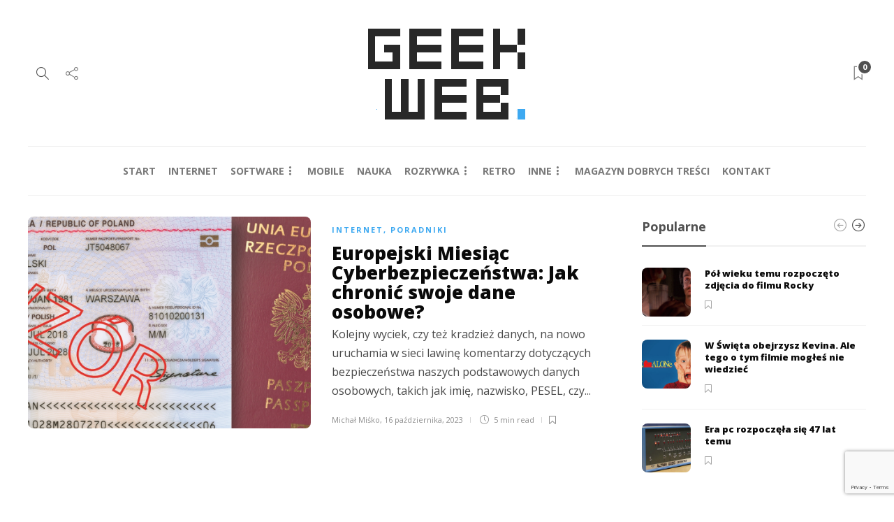

--- FILE ---
content_type: text/html; charset=UTF-8
request_url: https://geekweb.pl/index.php/tag/swoje-dane/
body_size: 21974
content:
<!DOCTYPE html>
<html lang="pl-PL">
<head>
	<meta charset="UTF-8">
			<meta name="viewport" content="width=device-width, initial-scale=1">
		<title>swoje dane &#8211; Geekweb</title>
<meta name='robots' content='max-image-preview:large' />
<link rel='dns-prefetch' href='//www.googletagmanager.com' />
<link rel='dns-prefetch' href='//fonts.googleapis.com' />
<link rel='dns-prefetch' href='//pagead2.googlesyndication.com' />
<link rel='preconnect' href='https://fonts.gstatic.com' crossorigin />
<link rel="alternate" type="application/rss+xml" title="Geekweb &raquo; Kanał z wpisami" href="https://geekweb.pl/index.php/feed/" />
<link rel="alternate" type="application/rss+xml" title="Geekweb &raquo; Kanał z komentarzami" href="https://geekweb.pl/index.php/comments/feed/" />
<link rel="alternate" type="application/rss+xml" title="Geekweb &raquo; Kanał z wpisami otagowanymi jako swoje dane" href="https://geekweb.pl/index.php/tag/swoje-dane/feed/" />
<style id='wp-img-auto-sizes-contain-inline-css' type='text/css'>
img:is([sizes=auto i],[sizes^="auto," i]){contain-intrinsic-size:3000px 1500px}
/*# sourceURL=wp-img-auto-sizes-contain-inline-css */
</style>

<link rel='stylesheet' id='dashicons-css' href='https://geekweb.pl/wp-includes/css/dashicons.min.css?ver=6.9' type='text/css' media='all' />
<link rel='stylesheet' id='post-views-counter-frontend-css' href='https://geekweb.pl/wp-content/plugins/post-views-counter/css/frontend.css?ver=1.7.0' type='text/css' media='all' />
<style id='wp-emoji-styles-inline-css' type='text/css'>

	img.wp-smiley, img.emoji {
		display: inline !important;
		border: none !important;
		box-shadow: none !important;
		height: 1em !important;
		width: 1em !important;
		margin: 0 0.07em !important;
		vertical-align: -0.1em !important;
		background: none !important;
		padding: 0 !important;
	}
/*# sourceURL=wp-emoji-styles-inline-css */
</style>
<link rel='stylesheet' id='wp-block-library-css' href='https://geekweb.pl/wp-includes/css/dist/block-library/style.min.css?ver=6.9' type='text/css' media='all' />
<style id='classic-theme-styles-inline-css' type='text/css'>
/*! This file is auto-generated */
.wp-block-button__link{color:#fff;background-color:#32373c;border-radius:9999px;box-shadow:none;text-decoration:none;padding:calc(.667em + 2px) calc(1.333em + 2px);font-size:1.125em}.wp-block-file__button{background:#32373c;color:#fff;text-decoration:none}
/*# sourceURL=/wp-includes/css/classic-themes.min.css */
</style>
<style id='global-styles-inline-css' type='text/css'>
:root{--wp--preset--aspect-ratio--square: 1;--wp--preset--aspect-ratio--4-3: 4/3;--wp--preset--aspect-ratio--3-4: 3/4;--wp--preset--aspect-ratio--3-2: 3/2;--wp--preset--aspect-ratio--2-3: 2/3;--wp--preset--aspect-ratio--16-9: 16/9;--wp--preset--aspect-ratio--9-16: 9/16;--wp--preset--color--black: #000000;--wp--preset--color--cyan-bluish-gray: #abb8c3;--wp--preset--color--white: #ffffff;--wp--preset--color--pale-pink: #f78da7;--wp--preset--color--vivid-red: #cf2e2e;--wp--preset--color--luminous-vivid-orange: #ff6900;--wp--preset--color--luminous-vivid-amber: #fcb900;--wp--preset--color--light-green-cyan: #7bdcb5;--wp--preset--color--vivid-green-cyan: #00d084;--wp--preset--color--pale-cyan-blue: #8ed1fc;--wp--preset--color--vivid-cyan-blue: #0693e3;--wp--preset--color--vivid-purple: #9b51e0;--wp--preset--gradient--vivid-cyan-blue-to-vivid-purple: linear-gradient(135deg,rgb(6,147,227) 0%,rgb(155,81,224) 100%);--wp--preset--gradient--light-green-cyan-to-vivid-green-cyan: linear-gradient(135deg,rgb(122,220,180) 0%,rgb(0,208,130) 100%);--wp--preset--gradient--luminous-vivid-amber-to-luminous-vivid-orange: linear-gradient(135deg,rgb(252,185,0) 0%,rgb(255,105,0) 100%);--wp--preset--gradient--luminous-vivid-orange-to-vivid-red: linear-gradient(135deg,rgb(255,105,0) 0%,rgb(207,46,46) 100%);--wp--preset--gradient--very-light-gray-to-cyan-bluish-gray: linear-gradient(135deg,rgb(238,238,238) 0%,rgb(169,184,195) 100%);--wp--preset--gradient--cool-to-warm-spectrum: linear-gradient(135deg,rgb(74,234,220) 0%,rgb(151,120,209) 20%,rgb(207,42,186) 40%,rgb(238,44,130) 60%,rgb(251,105,98) 80%,rgb(254,248,76) 100%);--wp--preset--gradient--blush-light-purple: linear-gradient(135deg,rgb(255,206,236) 0%,rgb(152,150,240) 100%);--wp--preset--gradient--blush-bordeaux: linear-gradient(135deg,rgb(254,205,165) 0%,rgb(254,45,45) 50%,rgb(107,0,62) 100%);--wp--preset--gradient--luminous-dusk: linear-gradient(135deg,rgb(255,203,112) 0%,rgb(199,81,192) 50%,rgb(65,88,208) 100%);--wp--preset--gradient--pale-ocean: linear-gradient(135deg,rgb(255,245,203) 0%,rgb(182,227,212) 50%,rgb(51,167,181) 100%);--wp--preset--gradient--electric-grass: linear-gradient(135deg,rgb(202,248,128) 0%,rgb(113,206,126) 100%);--wp--preset--gradient--midnight: linear-gradient(135deg,rgb(2,3,129) 0%,rgb(40,116,252) 100%);--wp--preset--font-size--small: 13px;--wp--preset--font-size--medium: 20px;--wp--preset--font-size--large: 36px;--wp--preset--font-size--x-large: 42px;--wp--preset--spacing--20: 0.44rem;--wp--preset--spacing--30: 0.67rem;--wp--preset--spacing--40: 1rem;--wp--preset--spacing--50: 1.5rem;--wp--preset--spacing--60: 2.25rem;--wp--preset--spacing--70: 3.38rem;--wp--preset--spacing--80: 5.06rem;--wp--preset--shadow--natural: 6px 6px 9px rgba(0, 0, 0, 0.2);--wp--preset--shadow--deep: 12px 12px 50px rgba(0, 0, 0, 0.4);--wp--preset--shadow--sharp: 6px 6px 0px rgba(0, 0, 0, 0.2);--wp--preset--shadow--outlined: 6px 6px 0px -3px rgb(255, 255, 255), 6px 6px rgb(0, 0, 0);--wp--preset--shadow--crisp: 6px 6px 0px rgb(0, 0, 0);}:where(.is-layout-flex){gap: 0.5em;}:where(.is-layout-grid){gap: 0.5em;}body .is-layout-flex{display: flex;}.is-layout-flex{flex-wrap: wrap;align-items: center;}.is-layout-flex > :is(*, div){margin: 0;}body .is-layout-grid{display: grid;}.is-layout-grid > :is(*, div){margin: 0;}:where(.wp-block-columns.is-layout-flex){gap: 2em;}:where(.wp-block-columns.is-layout-grid){gap: 2em;}:where(.wp-block-post-template.is-layout-flex){gap: 1.25em;}:where(.wp-block-post-template.is-layout-grid){gap: 1.25em;}.has-black-color{color: var(--wp--preset--color--black) !important;}.has-cyan-bluish-gray-color{color: var(--wp--preset--color--cyan-bluish-gray) !important;}.has-white-color{color: var(--wp--preset--color--white) !important;}.has-pale-pink-color{color: var(--wp--preset--color--pale-pink) !important;}.has-vivid-red-color{color: var(--wp--preset--color--vivid-red) !important;}.has-luminous-vivid-orange-color{color: var(--wp--preset--color--luminous-vivid-orange) !important;}.has-luminous-vivid-amber-color{color: var(--wp--preset--color--luminous-vivid-amber) !important;}.has-light-green-cyan-color{color: var(--wp--preset--color--light-green-cyan) !important;}.has-vivid-green-cyan-color{color: var(--wp--preset--color--vivid-green-cyan) !important;}.has-pale-cyan-blue-color{color: var(--wp--preset--color--pale-cyan-blue) !important;}.has-vivid-cyan-blue-color{color: var(--wp--preset--color--vivid-cyan-blue) !important;}.has-vivid-purple-color{color: var(--wp--preset--color--vivid-purple) !important;}.has-black-background-color{background-color: var(--wp--preset--color--black) !important;}.has-cyan-bluish-gray-background-color{background-color: var(--wp--preset--color--cyan-bluish-gray) !important;}.has-white-background-color{background-color: var(--wp--preset--color--white) !important;}.has-pale-pink-background-color{background-color: var(--wp--preset--color--pale-pink) !important;}.has-vivid-red-background-color{background-color: var(--wp--preset--color--vivid-red) !important;}.has-luminous-vivid-orange-background-color{background-color: var(--wp--preset--color--luminous-vivid-orange) !important;}.has-luminous-vivid-amber-background-color{background-color: var(--wp--preset--color--luminous-vivid-amber) !important;}.has-light-green-cyan-background-color{background-color: var(--wp--preset--color--light-green-cyan) !important;}.has-vivid-green-cyan-background-color{background-color: var(--wp--preset--color--vivid-green-cyan) !important;}.has-pale-cyan-blue-background-color{background-color: var(--wp--preset--color--pale-cyan-blue) !important;}.has-vivid-cyan-blue-background-color{background-color: var(--wp--preset--color--vivid-cyan-blue) !important;}.has-vivid-purple-background-color{background-color: var(--wp--preset--color--vivid-purple) !important;}.has-black-border-color{border-color: var(--wp--preset--color--black) !important;}.has-cyan-bluish-gray-border-color{border-color: var(--wp--preset--color--cyan-bluish-gray) !important;}.has-white-border-color{border-color: var(--wp--preset--color--white) !important;}.has-pale-pink-border-color{border-color: var(--wp--preset--color--pale-pink) !important;}.has-vivid-red-border-color{border-color: var(--wp--preset--color--vivid-red) !important;}.has-luminous-vivid-orange-border-color{border-color: var(--wp--preset--color--luminous-vivid-orange) !important;}.has-luminous-vivid-amber-border-color{border-color: var(--wp--preset--color--luminous-vivid-amber) !important;}.has-light-green-cyan-border-color{border-color: var(--wp--preset--color--light-green-cyan) !important;}.has-vivid-green-cyan-border-color{border-color: var(--wp--preset--color--vivid-green-cyan) !important;}.has-pale-cyan-blue-border-color{border-color: var(--wp--preset--color--pale-cyan-blue) !important;}.has-vivid-cyan-blue-border-color{border-color: var(--wp--preset--color--vivid-cyan-blue) !important;}.has-vivid-purple-border-color{border-color: var(--wp--preset--color--vivid-purple) !important;}.has-vivid-cyan-blue-to-vivid-purple-gradient-background{background: var(--wp--preset--gradient--vivid-cyan-blue-to-vivid-purple) !important;}.has-light-green-cyan-to-vivid-green-cyan-gradient-background{background: var(--wp--preset--gradient--light-green-cyan-to-vivid-green-cyan) !important;}.has-luminous-vivid-amber-to-luminous-vivid-orange-gradient-background{background: var(--wp--preset--gradient--luminous-vivid-amber-to-luminous-vivid-orange) !important;}.has-luminous-vivid-orange-to-vivid-red-gradient-background{background: var(--wp--preset--gradient--luminous-vivid-orange-to-vivid-red) !important;}.has-very-light-gray-to-cyan-bluish-gray-gradient-background{background: var(--wp--preset--gradient--very-light-gray-to-cyan-bluish-gray) !important;}.has-cool-to-warm-spectrum-gradient-background{background: var(--wp--preset--gradient--cool-to-warm-spectrum) !important;}.has-blush-light-purple-gradient-background{background: var(--wp--preset--gradient--blush-light-purple) !important;}.has-blush-bordeaux-gradient-background{background: var(--wp--preset--gradient--blush-bordeaux) !important;}.has-luminous-dusk-gradient-background{background: var(--wp--preset--gradient--luminous-dusk) !important;}.has-pale-ocean-gradient-background{background: var(--wp--preset--gradient--pale-ocean) !important;}.has-electric-grass-gradient-background{background: var(--wp--preset--gradient--electric-grass) !important;}.has-midnight-gradient-background{background: var(--wp--preset--gradient--midnight) !important;}.has-small-font-size{font-size: var(--wp--preset--font-size--small) !important;}.has-medium-font-size{font-size: var(--wp--preset--font-size--medium) !important;}.has-large-font-size{font-size: var(--wp--preset--font-size--large) !important;}.has-x-large-font-size{font-size: var(--wp--preset--font-size--x-large) !important;}
:where(.wp-block-post-template.is-layout-flex){gap: 1.25em;}:where(.wp-block-post-template.is-layout-grid){gap: 1.25em;}
:where(.wp-block-term-template.is-layout-flex){gap: 1.25em;}:where(.wp-block-term-template.is-layout-grid){gap: 1.25em;}
:where(.wp-block-columns.is-layout-flex){gap: 2em;}:where(.wp-block-columns.is-layout-grid){gap: 2em;}
:root :where(.wp-block-pullquote){font-size: 1.5em;line-height: 1.6;}
/*# sourceURL=global-styles-inline-css */
</style>
<link rel='stylesheet' id='contact-form-7-css' href='https://geekweb.pl/wp-content/plugins/contact-form-7/includes/css/styles.css?ver=6.1.4' type='text/css' media='all' />
<link rel='stylesheet' id='sr7css-css' href='//geekweb.pl/wp-content/plugins/revslider/public/css/sr7.css?ver=6.7.19' type='text/css' media='all' />
<link rel='stylesheet' id='bootstrap-css' href='https://geekweb.pl/wp-content/themes/gillion/css/plugins/bootstrap.min.css?ver=3.3.4' type='text/css' media='all' />
<link rel='stylesheet' id='font-awesome-css' href='https://geekweb.pl/wp-content/plugins/elementor/assets/lib/font-awesome/css/font-awesome.min.css?ver=4.7.0' type='text/css' media='all' />
<link rel='stylesheet' id='gillion-plugins-css' href='https://geekweb.pl/wp-content/themes/gillion/css/plugins.css?ver=6.9' type='text/css' media='all' />
<link rel='stylesheet' id='gillion-styles-css' href='https://geekweb.pl/wp-content/themes/gillion/style.css?ver=6.9' type='text/css' media='all' />
<link rel='stylesheet' id='gillion-responsive-css' href='https://geekweb.pl/wp-content/themes/gillion/css/responsive.css?ver=6.9' type='text/css' media='all' />
<style id='gillion-responsive-inline-css' type='text/css'>
@media (min-width: 1250px) {.container { max-width: 1200px!important;min-width: 1200px!important; width: 1200px!important;}/* Elementor Page Builder */.elementor-section-boxed.elementor-top-section > .elementor-container { width: 1200px;min-width: auto;max-width: 100%; }.elementor-section-boxed.elementor-top-section > .elementor-container .elementor-section > .elementor-container {width: 100%;}} 



/*# sourceURL=gillion-responsive-inline-css */
</style>
<link rel='stylesheet' id='gillion-theme-settings-css' href='https://geekweb.pl/wp-content/uploads/gillion-dynamic-styles.css?ver=39853710' type='text/css' media='all' />
<link rel='stylesheet' id='plyr-css' href='https://geekweb.pl/wp-content/themes/gillion/css/plugins/plyr.css?ver=6.9' type='text/css' media='all' />
<link crossorigin="anonymous" rel='stylesheet' id='gillion-default-fonts-css' href='https://fonts.googleapis.com/css?family=Montserrat%3A300%2C400%2C400i%2C700%7COpen+Sans%3A300%2C400%2C400i%2C700&#038;ver=6.9' type='text/css' media='all' />
<link rel="preload" as="style" href="https://fonts.googleapis.com/css?family=Open%20Sans:400,800,700&#038;display=swap&#038;ver=1717947497" /><link rel="stylesheet" href="https://fonts.googleapis.com/css?family=Open%20Sans:400,800,700&#038;display=swap&#038;ver=1717947497" media="print" onload="this.media='all'"><noscript><link rel="stylesheet" href="https://fonts.googleapis.com/css?family=Open%20Sans:400,800,700&#038;display=swap&#038;ver=1717947497" /></noscript><script type="text/javascript" src="//geekweb.pl/wp-content/plugins/revslider/public/js/libs/tptools.js?ver=6.7.19" id="tp-tools-js" async="async" data-wp-strategy="async"></script>
<script type="text/javascript" src="//geekweb.pl/wp-content/plugins/revslider/public/js/sr7.js?ver=6.7.19" id="sr7-js" async="async" data-wp-strategy="async"></script>
<script type="text/javascript" src="https://geekweb.pl/wp-includes/js/jquery/jquery.min.js?ver=3.7.1" id="jquery-core-js"></script>
<script type="text/javascript" src="https://geekweb.pl/wp-includes/js/jquery/jquery-migrate.min.js?ver=3.4.1" id="jquery-migrate-js"></script>
<script type="text/javascript" src="https://geekweb.pl/wp-content/themes/gillion/js/plugins.js?ver=6.9" id="gillion-plugins-js"></script>
<script type="text/javascript" id="gillion-scripts-js-extra">
/* <![CDATA[ */
var gillion_loadmore_posts = {"ajax_url":"https://geekweb.pl/wp-admin/admin-ajax.php"};
var gillion = {"siteurl":"https://geekweb.pl/","loggedin":"","page_loader":"0","notice":"","header_animation_dropdown_delay":"1000","header_animation_dropdown":"easeOutBounce","header_animation_dropdown_speed":"300","lightbox_opacity":"0.88","lightbox_transition":"elastic","page_numbers_prev":"Previous","page_numbers_next":"Next","rtl_support":"","footer_parallax":"","social_share":"{\"facebook\":\"1\",\"messenger\":\"1\"}","text_show_all":"Show All","single_post_slider_parallax":"0"};
//# sourceURL=gillion-scripts-js-extra
/* ]]> */
</script>
<script type="text/javascript" src="https://geekweb.pl/wp-content/themes/gillion/js/scripts.js?ver=6.9" id="gillion-scripts-js"></script>
<script type="text/javascript" src="https://geekweb.pl/wp-content/themes/gillion/js/plugins/plyr.min.js?ver=6.9" id="plyr-js"></script>

<!-- Fragment znacznika Google (gtag.js) dodany przez Site Kit -->
<!-- Fragment Google Analytics dodany przez Site Kit -->
<script type="text/javascript" src="https://www.googletagmanager.com/gtag/js?id=GT-MRLR8VCT" id="google_gtagjs-js" async></script>
<script type="text/javascript" id="google_gtagjs-js-after">
/* <![CDATA[ */
window.dataLayer = window.dataLayer || [];function gtag(){dataLayer.push(arguments);}
gtag("set","linker",{"domains":["geekweb.pl"]});
gtag("js", new Date());
gtag("set", "developer_id.dZTNiMT", true);
gtag("config", "GT-MRLR8VCT");
//# sourceURL=google_gtagjs-js-after
/* ]]> */
</script>
<link rel="https://api.w.org/" href="https://geekweb.pl/index.php/wp-json/" /><link rel="alternate" title="JSON" type="application/json" href="https://geekweb.pl/index.php/wp-json/wp/v2/tags/1355" /><link rel="EditURI" type="application/rsd+xml" title="RSD" href="https://geekweb.pl/xmlrpc.php?rsd" />
<meta name="generator" content="WordPress 6.9" />
<meta name="generator" content="Redux 4.5.10" /><meta name="generator" content="Site Kit by Google 1.168.0" />
<!-- Znaczniki meta Google AdSense dodane przez Site Kit -->
<meta name="google-adsense-platform-account" content="ca-host-pub-2644536267352236">
<meta name="google-adsense-platform-domain" content="sitekit.withgoogle.com">
<!-- Zakończ dodawanie meta znaczników Google AdSense przez Site Kit -->
<meta name="generator" content="Elementor 3.34.1; features: e_font_icon_svg, additional_custom_breakpoints; settings: css_print_method-internal, google_font-enabled, font_display-swap">
			<style>
				.e-con.e-parent:nth-of-type(n+4):not(.e-lazyloaded):not(.e-no-lazyload),
				.e-con.e-parent:nth-of-type(n+4):not(.e-lazyloaded):not(.e-no-lazyload) * {
					background-image: none !important;
				}
				@media screen and (max-height: 1024px) {
					.e-con.e-parent:nth-of-type(n+3):not(.e-lazyloaded):not(.e-no-lazyload),
					.e-con.e-parent:nth-of-type(n+3):not(.e-lazyloaded):not(.e-no-lazyload) * {
						background-image: none !important;
					}
				}
				@media screen and (max-height: 640px) {
					.e-con.e-parent:nth-of-type(n+2):not(.e-lazyloaded):not(.e-no-lazyload),
					.e-con.e-parent:nth-of-type(n+2):not(.e-lazyloaded):not(.e-no-lazyload) * {
						background-image: none !important;
					}
				}
			</style>
			<!-- There is no amphtml version available for this URL. -->
<!-- Fragment Google AdSense dodany przez Site Kit -->
<script type="text/javascript" async="async" src="https://pagead2.googlesyndication.com/pagead/js/adsbygoogle.js?client=ca-pub-6128355323645938&amp;host=ca-host-pub-2644536267352236" crossorigin="anonymous"></script>

<!-- Zakończ fragment Google AdSense dodany przez Site Kit -->
<link rel="preconnect" href="https://fonts.googleapis.com">
<link rel="preconnect" href="https://fonts.gstatic.com/" crossorigin>
<meta name="generator" content="Powered by Slider Revolution 6.7.19 - responsive, Mobile-Friendly Slider Plugin for WordPress with comfortable drag and drop interface." />
<link rel="icon" href="https://geekweb.pl/wp-content/uploads/2024/06/cropped-252208633_6313023018770271_3221523007664604145_n-32x32.png" sizes="32x32" />
<link rel="icon" href="https://geekweb.pl/wp-content/uploads/2024/06/cropped-252208633_6313023018770271_3221523007664604145_n-192x192.webp" sizes="192x192" />
<link rel="apple-touch-icon" href="https://geekweb.pl/wp-content/uploads/2024/06/cropped-252208633_6313023018770271_3221523007664604145_n-180x180.png" />
<meta name="msapplication-TileImage" content="https://geekweb.pl/wp-content/uploads/2024/06/cropped-252208633_6313023018770271_3221523007664604145_n-270x270.webp" />
<script>
	window._tpt			??= {};
	window.SR7			??= {};
	_tpt.R				??= {};
	_tpt.R.fonts		??= {};
	_tpt.R.fonts.customFonts??= {};
	SR7.devMode			=  false;
	SR7.F 				??= {};
	SR7.G				??= {};
	SR7.LIB				??= {};
	SR7.E				??= {};
	SR7.E.gAddons		??= {};
	SR7.E.php 			??= {};
	SR7.E.nonce			= '4e9bc56798';
	SR7.E.ajaxurl		= 'https://geekweb.pl/wp-admin/admin-ajax.php';
	SR7.E.resturl		= 'https://geekweb.pl/index.php/wp-json/';
	SR7.E.slug_path		= 'revslider/revslider.php';
	SR7.E.slug			= 'revslider';
	SR7.E.plugin_url	= 'https://geekweb.pl/wp-content/plugins/revslider/';
	SR7.E.wp_plugin_url = 'https://geekweb.pl/wp-content/plugins/';
	SR7.E.revision		= '6.7.19';
	SR7.E.fontBaseUrl	= '//fonts.googleapis.com/css2?family=';
	SR7.G.breakPoints 	= [1240,1024,778,480];
	SR7.E.modules 		= ['module','page','slide','layer','draw','animate','srtools','canvas','defaults','carousel','navigation','media','modifiers','migration'];
	SR7.E.libs 			= ['WEBGL'];
	SR7.E.css 			= ['csslp','cssbtns','cssfilters','cssnav','cssmedia'];
	SR7.E.resources		= {};
	SR7.JSON			??= {};
/*! Slider Revolution 7.0 - Page Processor */
!function(){"use strict";window.SR7??={},window._tpt??={},SR7.version="Slider Revolution 6.7.16",_tpt.getWinDim=function(t){_tpt.screenHeightWithUrlBar??=window.innerHeight;let e=SR7.F?.modal?.visible&&SR7.M[SR7.F.module.getIdByAlias(SR7.F.modal.requested)];_tpt.scrollBar=window.innerWidth!==document.documentElement.clientWidth||e&&window.innerWidth!==e.c.module.clientWidth,_tpt.winW=window.innerWidth-(_tpt.scrollBar||"prepare"==t?_tpt.scrollBarW??_tpt.mesureScrollBar():0),_tpt.winH=window.innerHeight,_tpt.winWAll=document.documentElement.clientWidth},_tpt.getResponsiveLevel=function(t,e){SR7.M[e];return _tpt.closestGE(t,_tpt.winWAll)},_tpt.mesureScrollBar=function(){let t=document.createElement("div");return t.className="RSscrollbar-measure",t.style.width="100px",t.style.height="100px",t.style.overflow="scroll",t.style.position="absolute",t.style.top="-9999px",document.body.appendChild(t),_tpt.scrollBarW=t.offsetWidth-t.clientWidth,document.body.removeChild(t),_tpt.scrollBarW},_tpt.loadCSS=async function(t,e,s){return s?_tpt.R.fonts.required[e].status=1:(_tpt.R[e]??={},_tpt.R[e].status=1),new Promise(((n,i)=>{if(_tpt.isStylesheetLoaded(t))s?_tpt.R.fonts.required[e].status=2:_tpt.R[e].status=2,n();else{const l=document.createElement("link");l.rel="stylesheet";let o="text",r="css";l["type"]=o+"/"+r,l.href=t,l.onload=()=>{s?_tpt.R.fonts.required[e].status=2:_tpt.R[e].status=2,n()},l.onerror=()=>{s?_tpt.R.fonts.required[e].status=3:_tpt.R[e].status=3,i(new Error(`Failed to load CSS: ${t}`))},document.head.appendChild(l)}}))},_tpt.addContainer=function(t){const{tag:e="div",id:s,class:n,datas:i,textContent:l,iHTML:o}=t,r=document.createElement(e);if(s&&""!==s&&(r.id=s),n&&""!==n&&(r.className=n),i)for(const[t,e]of Object.entries(i))"style"==t?r.style.cssText=e:r.setAttribute(`data-${t}`,e);return l&&(r.textContent=l),o&&(r.innerHTML=o),r},_tpt.collector=function(){return{fragment:new DocumentFragment,add(t){var e=_tpt.addContainer(t);return this.fragment.appendChild(e),e},append(t){t.appendChild(this.fragment)}}},_tpt.isStylesheetLoaded=function(t){let e=t.split("?")[0];return Array.from(document.querySelectorAll('link[rel="stylesheet"], link[rel="preload"]')).some((t=>t.href.split("?")[0]===e))},_tpt.preloader={requests:new Map,preloaderTemplates:new Map,show:function(t,e){if(!e||!t)return;const{type:s,color:n}=e;if(s<0||"off"==s)return;const i=`preloader_${s}`;let l=this.preloaderTemplates.get(i);l||(l=this.build(s,n),this.preloaderTemplates.set(i,l)),this.requests.has(t)||this.requests.set(t,{count:0});const o=this.requests.get(t);clearTimeout(o.timer),o.count++,1===o.count&&(o.timer=setTimeout((()=>{o.preloaderClone=l.cloneNode(!0),o.anim&&o.anim.kill(),void 0!==_tpt.gsap?o.anim=_tpt.gsap.fromTo(o.preloaderClone,1,{opacity:0},{opacity:1}):o.preloaderClone.classList.add("sr7-fade-in"),t.appendChild(o.preloaderClone)}),150))},hide:function(t){if(!this.requests.has(t))return;const e=this.requests.get(t);e.count--,e.count<0&&(e.count=0),e.anim&&e.anim.kill(),0===e.count&&(clearTimeout(e.timer),e.preloaderClone&&(e.preloaderClone.classList.remove("sr7-fade-in"),e.anim=_tpt.gsap.to(e.preloaderClone,.3,{opacity:0,onComplete:function(){e.preloaderClone.remove()}})))},state:function(t){if(!this.requests.has(t))return!1;return this.requests.get(t).count>0},build:(t,e="#ffffff",s="")=>{if(t<0||"off"===t)return null;const n=parseInt(t);if(t="prlt"+n,isNaN(n))return null;if(_tpt.loadCSS(SR7.E.plugin_url+"public/css/preloaders/t"+n+".css","preloader_"+t),isNaN(n)||n<6){const i=`background-color:${e}`,l=1===n||2==n?i:"",o=3===n||4==n?i:"",r=_tpt.collector();["dot1","dot2","bounce1","bounce2","bounce3"].forEach((t=>r.add({tag:"div",class:t,datas:{style:o}})));const d=_tpt.addContainer({tag:"sr7-prl",class:`${t} ${s}`,datas:{style:l}});return r.append(d),d}{let i={};if(7===n){let t;e.startsWith("#")?(t=e.replace("#",""),t=`rgba(${parseInt(t.substring(0,2),16)}, ${parseInt(t.substring(2,4),16)}, ${parseInt(t.substring(4,6),16)}, `):e.startsWith("rgb")&&(t=e.slice(e.indexOf("(")+1,e.lastIndexOf(")")).split(",").map((t=>t.trim())),t=`rgba(${t[0]}, ${t[1]}, ${t[2]}, `),t&&(i.style=`border-top-color: ${t}0.65); border-bottom-color: ${t}0.15); border-left-color: ${t}0.65); border-right-color: ${t}0.15)`)}else 12===n&&(i.style=`background:${e}`);const l=[10,0,4,2,5,9,0,4,4,2][n-6],o=_tpt.collector(),r=o.add({tag:"div",class:"sr7-prl-inner",datas:i});Array.from({length:l}).forEach((()=>r.appendChild(o.add({tag:"span",datas:{style:`background:${e}`}}))));const d=_tpt.addContainer({tag:"sr7-prl",class:`${t} ${s}`});return o.append(d),d}}},SR7.preLoader={show:(t,e)=>{"off"!==(SR7.M[t]?.settings?.pLoader?.type??"off")&&_tpt.preloader.show(e||SR7.M[t].c.module,SR7.M[t]?.settings?.pLoader??{color:"#fff",type:10})},hide:(t,e)=>{"off"!==(SR7.M[t]?.settings?.pLoader?.type??"off")&&_tpt.preloader.hide(e||SR7.M[t].c.module)},state:(t,e)=>_tpt.preloader.state(e||SR7.M[t].c.module)},_tpt.prepareModuleHeight=function(t){window.SR7.M??={},window.SR7.M[t.id]??={},"ignore"==t.googleFont&&(SR7.E.ignoreGoogleFont=!0);let e=window.SR7.M[t.id];if(null==_tpt.scrollBarW&&_tpt.mesureScrollBar(),e.c??={},e.states??={},e.settings??={},e.settings.size??={},t.fixed&&(e.settings.fixed=!0),e.c.module=document.getElementById(t.id),e.c.adjuster=e.c.module.getElementsByTagName("sr7-adjuster")[0],e.c.content=e.c.module.getElementsByTagName("sr7-content")[0],"carousel"==t.type&&(e.c.carousel=e.c.content.getElementsByTagName("sr7-carousel")[0]),null==e.c.module||null==e.c.module)return;t.plType&&t.plColor&&(e.settings.pLoader={type:t.plType,color:t.plColor}),void 0!==t.plType&&"off"!==t.plType&&SR7.preLoader.show(t.id,e.c.module),_tpt.winW||_tpt.getWinDim("prepare"),_tpt.getWinDim();let s=""+e.c.module.dataset?.modal;"modal"==s||"true"==s||"undefined"!==s&&"false"!==s||(e.settings.size.fullWidth=t.size.fullWidth,e.LEV??=_tpt.getResponsiveLevel(window.SR7.G.breakPoints,t.id),t.vpt=_tpt.fillArray(t.vpt,5),e.settings.vPort=t.vpt[e.LEV],void 0!==t.el&&"720"==t.el[4]&&t.gh[4]!==t.el[4]&&"960"==t.el[3]&&t.gh[3]!==t.el[3]&&"768"==t.el[2]&&t.gh[2]!==t.el[2]&&delete t.el,e.settings.size.height=null==t.el||null==t.el[e.LEV]||0==t.el[e.LEV]||"auto"==t.el[e.LEV]?_tpt.fillArray(t.gh,5,-1):_tpt.fillArray(t.el,5,-1),e.settings.size.width=_tpt.fillArray(t.gw,5,-1),e.settings.size.minHeight=_tpt.fillArray(t.mh??[0],5,-1),e.cacheSize={fullWidth:e.settings.size?.fullWidth,fullHeight:e.settings.size?.fullHeight},void 0!==t.off&&(t.off?.t&&(e.settings.size.m??={})&&(e.settings.size.m.t=t.off.t),t.off?.b&&(e.settings.size.m??={})&&(e.settings.size.m.b=t.off.b),t.off?.l&&(e.settings.size.p??={})&&(e.settings.size.p.l=t.off.l),t.off?.r&&(e.settings.size.p??={})&&(e.settings.size.p.r=t.off.r),e.offsetPrepared=!0),_tpt.updatePMHeight(t.id,t,!0))},_tpt.updatePMHeight=(t,e,s)=>{let n=SR7.M[t];var i=n.settings.size.fullWidth?_tpt.winW:n.c.module.parentNode.offsetWidth;i=0===i||isNaN(i)?_tpt.winW:i;let l=n.settings.size.width[n.LEV]||n.settings.size.width[n.LEV++]||n.settings.size.width[n.LEV--]||i,o=n.settings.size.height[n.LEV]||n.settings.size.height[n.LEV++]||n.settings.size.height[n.LEV--]||0,r=n.settings.size.minHeight[n.LEV]||n.settings.size.minHeight[n.LEV++]||n.settings.size.minHeight[n.LEV--]||0;if(o="auto"==o?0:o,o=parseInt(o),"carousel"!==e.type&&(i-=parseInt(e.onw??0)||0),n.MP=!n.settings.size.fullWidth&&i<l||_tpt.winW<l?Math.min(1,i/l):1,e.size.fullScreen||e.size.fullHeight){let t=parseInt(e.fho)||0,s=(""+e.fho).indexOf("%")>-1;e.newh=_tpt.winH-(s?_tpt.winH*t/100:t)}else e.newh=n.MP*Math.max(o,r);if(e.newh+=(parseInt(e.onh??0)||0)+(parseInt(e.carousel?.pt)||0)+(parseInt(e.carousel?.pb)||0),void 0!==e.slideduration&&(e.newh=Math.max(e.newh,parseInt(e.slideduration)/3)),e.shdw&&_tpt.buildShadow(e.id,e),n.c.adjuster.style.height=e.newh+"px",n.c.module.style.height=e.newh+"px",n.c.content.style.height=e.newh+"px",n.states.heightPrepared=!0,n.dims??={},n.dims.moduleRect=n.c.module.getBoundingClientRect(),n.c.content.style.left="-"+n.dims.moduleRect.left+"px",!n.settings.size.fullWidth)return s&&requestAnimationFrame((()=>{i!==n.c.module.parentNode.offsetWidth&&_tpt.updatePMHeight(e.id,e)})),void _tpt.bgStyle(e.id,e,window.innerWidth==_tpt.winW,!0);_tpt.bgStyle(e.id,e,window.innerWidth==_tpt.winW,!0),requestAnimationFrame((function(){s&&requestAnimationFrame((()=>{i!==n.c.module.parentNode.offsetWidth&&_tpt.updatePMHeight(e.id,e)}))})),n.earlyResizerFunction||(n.earlyResizerFunction=function(){requestAnimationFrame((function(){_tpt.getWinDim(),_tpt.moduleDefaults(e.id,e),_tpt.updateSlideBg(t,!0)}))},window.addEventListener("resize",n.earlyResizerFunction))},_tpt.buildShadow=function(t,e){let s=SR7.M[t];null==s.c.shadow&&(s.c.shadow=document.createElement("sr7-module-shadow"),s.c.shadow.classList.add("sr7-shdw-"+e.shdw),s.c.content.appendChild(s.c.shadow))},_tpt.bgStyle=async(t,e,s,n,i)=>{const l=SR7.M[t];if((e=e??l.settings).fixed&&!l.c.module.classList.contains("sr7-top-fixed")&&(l.c.module.classList.add("sr7-top-fixed"),l.c.module.style.position="fixed",l.c.module.style.width="100%",l.c.module.style.top="0px",l.c.module.style.left="0px",l.c.module.style.pointerEvents="none",l.c.module.style.zIndex=5e3,l.c.content.style.pointerEvents="none"),null==l.c.bgcanvas){let t=document.createElement("sr7-module-bg"),o=!1;if("string"==typeof e?.bg?.color&&e?.bg?.color.includes("{"))if(_tpt.gradient&&_tpt.gsap)e.bg.color=_tpt.gradient.convert(e.bg.color);else try{let t=JSON.parse(e.bg.color);(t?.orig||t?.string)&&(e.bg.color=JSON.parse(e.bg.color))}catch(t){return}let r="string"==typeof e?.bg?.color?e?.bg?.color||"transparent":e?.bg?.color?.string??e?.bg?.color?.orig??e?.bg?.color?.color??"transparent";if(t.style["background"+(String(r).includes("grad")?"":"Color")]=r,("transparent"!==r||i)&&(o=!0),l.offsetPrepared&&(t.style.visibility="hidden"),e?.bg?.image?.src&&(t.style.backgroundImage=`url(${e?.bg?.image.src})`,t.style.backgroundSize=""==(e.bg.image?.size??"")?"cover":e.bg.image.size,t.style.backgroundPosition=e.bg.image.position,t.style.backgroundRepeat=""==e.bg.image.repeat||null==e.bg.image.repeat?"no-repeat":e.bg.image.repeat,o=!0),!o)return;l.c.bgcanvas=t,e.size.fullWidth?t.style.width=_tpt.winW-(s&&_tpt.winH<document.body.offsetHeight?_tpt.scrollBarW:0)+"px":n&&(t.style.width=l.c.module.offsetWidth+"px"),e.sbt?.use?l.c.content.appendChild(l.c.bgcanvas):l.c.module.appendChild(l.c.bgcanvas)}l.c.bgcanvas.style.height=void 0!==e.newh?e.newh+"px":("carousel"==e.type?l.dims.module.h:l.dims.content.h)+"px",l.c.bgcanvas.style.left=!s&&e.sbt?.use||l.c.bgcanvas.closest("SR7-CONTENT")?"0px":"-"+(l?.dims?.moduleRect?.left??0)+"px"},_tpt.updateSlideBg=function(t,e){const s=SR7.M[t];let n=s.settings;s?.c?.bgcanvas&&(n.size.fullWidth?s.c.bgcanvas.style.width=_tpt.winW-(e&&_tpt.winH<document.body.offsetHeight?_tpt.scrollBarW:0)+"px":preparing&&(s.c.bgcanvas.style.width=s.c.module.offsetWidth+"px"))},_tpt.moduleDefaults=(t,e)=>{let s=SR7.M[t];null!=s&&null!=s.c&&null!=s.c.module&&(s.dims??={},s.dims.moduleRect=s.c.module.getBoundingClientRect(),s.c.content.style.left="-"+s.dims.moduleRect.left+"px",s.c.content.style.width=_tpt.winW-_tpt.scrollBarW+"px","carousel"==e.type&&(s.c.module.style.overflow="visible"),_tpt.bgStyle(t,e,window.innerWidth==_tpt.winW))},_tpt.getOffset=t=>{var e=t.getBoundingClientRect(),s=window.pageXOffset||document.documentElement.scrollLeft,n=window.pageYOffset||document.documentElement.scrollTop;return{top:e.top+n,left:e.left+s}},_tpt.fillArray=function(t,e){let s,n;t=Array.isArray(t)?t:[t];let i=Array(e),l=t.length;for(n=0;n<t.length;n++)i[n+(e-l)]=t[n],null==s&&"#"!==t[n]&&(s=t[n]);for(let t=0;t<e;t++)void 0!==i[t]&&"#"!=i[t]||(i[t]=s),s=i[t];return i},_tpt.closestGE=function(t,e){let s=Number.MAX_VALUE,n=-1;for(let i=0;i<t.length;i++)t[i]-1>=e&&t[i]-1-e<s&&(s=t[i]-1-e,n=i);return++n}}();</script>
</head>
<body class="archive tag tag-swoje-dane tag-1355 wp-theme-gillion geoip-continent-NA geoip-country-US geoip-province-OH geoip-name-Columbus non-logged-in eio-default sh-ipad-landscape-full-navigation sh-bookmarks-style_meta sh-title-style2 sh-section-tabs-style2 sh-carousel-style1 sh-carousel-position-title sh-post-categories-style1 sh-review-style1 sh-meta-order-bottom sh-instagram-widget-columns2 sh-categories-position-title sh-media-icon-title sh-wc-labels-off elementor-default elementor-kit-9730" >


<div class="sh-header-side">
			<div id="social_counter-1" class="widget_advertise widget-item widget_social_counter"><div class="sh-widget-title-styling"><h5 class="widget-title">Zobacz więcej</h5></div>

<div class="sh-widget-connected-list sh-widget-connected-columns-3 sh-widget-connected-style2">
	</div>


</div><div id="posts_slider-2" class="widget_facebook widget-item widget_posts_slider">
			<div class="widget-slide-arrows-container">
			<div class="sh-widget-title-styling"><h5 class="widget-title">Nie przegap</h5></div>                			<div class="widget-slide-arrows sh-carousel-buttons-styling"></div>
            		</div>
	
			
			<div class="sh-widget-posts-slider sh-widget-posts-slider-init">
				<div class="sh-widget-posts-slider-group">
				
                            						<div class="sh-widget-posts-slider-item sh-widget-posts-slider-style1">
    							<a href="https://geekweb.pl/index.php/2026/01/09/rocky-film-1976/" class="sh-widget-posts-slider-thumbnail sh-post-review-mini" style="background-image: url( https://geekweb.pl/wp-content/uploads/2022/01/2afca3f53c0e96b8eb32503314e80c62.jpg);">
                                                                        <div class="post-overlay-small"></div>
                                </a>
    							<div class="sh-widget-posts-slider-content">
    								<a href="https://geekweb.pl/index.php/2026/01/09/rocky-film-1976/">
    									<h5 class="post-title">
    										Pół wieku temu rozpoczęto zdjęcia do filmu Rocky&nbsp;<span class="post-read-later post-read-later-guest" href="#login-register" data-type="add" data-id="3284"><i class="fa fa-bookmark-o"></i></span>    									</h5>
    								</a>
    								<div class="post-meta">
    									
    <div class="post-meta-content">
        
                
                
                
                
                
                                            <span class="desktop-post-read-later">
                    &nbsp;<span class="post-read-later post-read-later-guest" href="#login-register" data-type="add" data-id="3284"><i class="fa fa-bookmark-o"></i></span>                </span>
                        </div>

    								</div>
    							</div>
    						</div>
                        
						
					
                            						<div class="sh-widget-posts-slider-item sh-widget-posts-slider-style1">
    							<a href="https://geekweb.pl/index.php/2025/12/23/kevin-sam-w-domu-home-alone/" class="sh-widget-posts-slider-thumbnail sh-post-review-mini" style="background-image: url( https://geekweb.pl/wp-content/uploads/2023/12/5d231997759398fd54d0c1f438d55347.jpg);">
                                                                        <div class="post-overlay-small"></div>
                                </a>
    							<div class="sh-widget-posts-slider-content">
    								<a href="https://geekweb.pl/index.php/2025/12/23/kevin-sam-w-domu-home-alone/">
    									<h5 class="post-title">
    										W Święta obejrzysz Kevina. Ale tego o tym filmie mogłeś nie wiedzieć&nbsp;<span class="post-read-later post-read-later-guest" href="#login-register" data-type="add" data-id="1214"><i class="fa fa-bookmark-o"></i></span>    									</h5>
    								</a>
    								<div class="post-meta">
    									
    <div class="post-meta-content">
        
                
                
                
                
                
                                            <span class="desktop-post-read-later">
                    &nbsp;<span class="post-read-later post-read-later-guest" href="#login-register" data-type="add" data-id="1214"><i class="fa fa-bookmark-o"></i></span>                </span>
                        </div>

    								</div>
    							</div>
    						</div>
                        
						
					
                            						<div class="sh-widget-posts-slider-item sh-widget-posts-slider-style1">
    							<a href="https://geekweb.pl/index.php/2025/12/19/era-pc-rozpoczela-sie-47-lat-temu/" class="sh-widget-posts-slider-thumbnail sh-post-review-mini" style="background-image: url( https://geekweb.pl/wp-content/uploads/2022/12/3d9a979b1c7ae6adda1ab5edd6c87151.jpg);">
                                                                        <div class="post-overlay-small"></div>
                                </a>
    							<div class="sh-widget-posts-slider-content">
    								<a href="https://geekweb.pl/index.php/2025/12/19/era-pc-rozpoczela-sie-47-lat-temu/">
    									<h5 class="post-title">
    										Era pc rozpoczęła się 47 lat temu&nbsp;<span class="post-read-later post-read-later-guest" href="#login-register" data-type="add" data-id="492"><i class="fa fa-bookmark-o"></i></span>    									</h5>
    								</a>
    								<div class="post-meta">
    									
    <div class="post-meta-content">
        
                
                
                
                
                
                                            <span class="desktop-post-read-later">
                    &nbsp;<span class="post-read-later post-read-later-guest" href="#login-register" data-type="add" data-id="492"><i class="fa fa-bookmark-o"></i></span>                </span>
                        </div>

    								</div>
    							</div>
    						</div>
                        
												</div><div class="sh-widget-posts-slider-group">
						
					
                            						<div class="sh-widget-posts-slider-item sh-widget-posts-slider-style1">
    							<a href="https://geekweb.pl/index.php/2025/12/10/doom-historia-gry/" class="sh-widget-posts-slider-thumbnail sh-post-review-mini" style="background-image: url( https://geekweb.pl/wp-content/uploads/2023/12/f269038fa4534045b59925e7d5e023e1.jpg);">
                                                                        <div class="post-overlay-small"></div>
                                </a>
    							<div class="sh-widget-posts-slider-content">
    								<a href="https://geekweb.pl/index.php/2025/12/10/doom-historia-gry/">
    									<h5 class="post-title">
    										32 lata temu rozpętało się piekło&nbsp;<span class="post-read-later post-read-later-guest" href="#login-register" data-type="add" data-id="883"><i class="fa fa-bookmark-o"></i></span>    									</h5>
    								</a>
    								<div class="post-meta">
    									
    <div class="post-meta-content">
        
                
                
                
                
                
                                            <span class="desktop-post-read-later">
                    &nbsp;<span class="post-read-later post-read-later-guest" href="#login-register" data-type="add" data-id="883"><i class="fa fa-bookmark-o"></i></span>                </span>
                        </div>

    								</div>
    							</div>
    						</div>
                        
						
					
                            						<div class="sh-widget-posts-slider-item sh-widget-posts-slider-style1">
    							<a href="https://geekweb.pl/index.php/2025/11/29/1972-pong-atari/" class="sh-widget-posts-slider-thumbnail sh-post-review-mini" style="background-image: url( https://geekweb.pl/wp-content/uploads/2023/11/3f51ec9d49bc461803b454a4875d5aa8.jpg);">
                                                                        <div class="post-overlay-small"></div>
                                </a>
    							<div class="sh-widget-posts-slider-content">
    								<a href="https://geekweb.pl/index.php/2025/11/29/1972-pong-atari/">
    									<h5 class="post-title">
    										Przemysł gier wideo zaczął się na dobre od Ponga&nbsp;<span class="post-read-later post-read-later-guest" href="#login-register" data-type="add" data-id="1205"><i class="fa fa-bookmark-o"></i></span>    									</h5>
    								</a>
    								<div class="post-meta">
    									
    <div class="post-meta-content">
        
                
                
                
                
                
                                            <span class="desktop-post-read-later">
                    &nbsp;<span class="post-read-later post-read-later-guest" href="#login-register" data-type="add" data-id="1205"><i class="fa fa-bookmark-o"></i></span>                </span>
                        </div>

    								</div>
    							</div>
    						</div>
                        
						
					
                            						<div class="sh-widget-posts-slider-item sh-widget-posts-slider-style1">
    							<a href="https://geekweb.pl/index.php/2025/11/11/polacy-ktorzy-zmienili-swiat-3/" class="sh-widget-posts-slider-thumbnail sh-post-review-mini" style="background-image: url( https://geekweb.pl/wp-content/uploads/2023/11/e7623022370b992338d18aa3b2bf4409.jpg);">
                                                                        <div class="post-overlay-small"></div>
                                </a>
    							<div class="sh-widget-posts-slider-content">
    								<a href="https://geekweb.pl/index.php/2025/11/11/polacy-ktorzy-zmienili-swiat-3/">
    									<h5 class="post-title">
    										Polacy, którzy zmienili świat&nbsp;<span class="post-read-later post-read-later-guest" href="#login-register" data-type="add" data-id="2832"><i class="fa fa-bookmark-o"></i></span>    									</h5>
    								</a>
    								<div class="post-meta">
    									
    <div class="post-meta-content">
        
                
                
                
                
                
                                            <span class="desktop-post-read-later">
                    &nbsp;<span class="post-read-later post-read-later-guest" href="#login-register" data-type="add" data-id="2832"><i class="fa fa-bookmark-o"></i></span>                </span>
                        </div>

    								</div>
    							</div>
    						</div>
                        
						
									</div>
			</div>

        	
    
</div>	</div>
<div class="sh-header-side-overlay"></div>

	<div id="page-container" class="">
		
														<header class="primary-mobile">
						<div id="header-mobile" class="sh-header-mobile">
	<div class="sh-header-mobile-navigation">
		<div class="container">
			<div class="sh-table sh-header-mobile-table">
				<div class="sh-table-cell">

										<nav id="header-navigation-mobile" class="header-standard-position sh-header-mobile-navigation-left">
						<div class="sh-nav-container">
							<ul class="sh-nav">
								<li>
									<div class="sh-hamburger-menu sh-nav-dropdown">
					                	<span></span>
					                	<span></span>
					                	<span></span>
					                	<span></span>
					                </div>
								</li>
							</ul>
						</div>
					</nav>

				</div>
				<div class="sh-table-cell sh-header-logo-container">

										        <div class="header-logo">
            <a href="https://geekweb.pl/" class="header-logo-container sh-table-small">
                <div class="sh-table-cell">

                    <img class="sh-standard-logo" src="https://geekweb.pl/wp-content/uploads/2024/06/geekweb_2024-2.png" alt="Geekweb" height=&quot;150&quot; />
                    <img class="sh-sticky-logo" src="https://geekweb.pl/wp-content/uploads/2024/06/geekweb_2024-2.png" alt="Geekweb" height=&quot;150&quot; />
                    <img class="sh-light-logo" src="https://geekweb.pl/wp-content/uploads/2024/06/geekweb_2024-2.png" alt="Geekweb" height=&quot;150&quot; />

                </div>
            </a>
        </div>

    
				</div>
				<div class="sh-table-cell">

										<nav class="header-standard-position sh-header-mobile-navigation-right">
						<div class="sh-nav-container">
							<ul class="sh-nav">

																 <li class="menu-item menu-item-has-children sh-nav-readmore sh-nav-special"> <a href="https://geekweb.pl/?read-it-later"> <div> <i class="ti-bookmark"></i> <span class="sh-read-later-total">0</span> </div> </a> </li> 
							</ul>
						</div>
					</nav>

				</div>
			</div>
		</div>
	</div>
	<nav class="sh-header-mobile-dropdown">
		<div class="container sh-nav-container">
			<ul class="sh-nav-mobile"></ul>
		</div>

		<div class="container sh-nav-container">
							<div class="header-mobile-social-media">
					<a href="https://www.facebook.com/geekwebpl"  target = "_blank"  class="social-media-facebook">
                    <i class="fa fa-facebook"></i>
                </a><div class="sh-clear"></div>				</div>
					</div>

					<div class="header-mobile-search">
				<div class="container sh-nav-container">
					<form role="search" method="get" class="header-mobile-form" action="https://geekweb.pl/">
						<input class="header-mobile-form-input" type="text" placeholder="Search here.." value="" name="s" required />
						<button type="submit" class="header-mobile-form-submit">
							<i class="icon-magnifier"></i>
						</button>
					</form>
				</div>
			</div>
			</nav>
</div>
					</header>
					<header class="primary-desktop">
						
<div class="sh-header-height sh-header-4">
	<div class="sh-header-middle">
		<div class="container sh-header-additional">
			<div class="sh-table">
				<div class="sh-table-cell sh-header-meta1-container">
										<nav class="header-standard-position">
						<div class="sh-nav-container">
							<ul class="sh-nav">

								
            <li class="menu-item sh-nav-search sh-nav-special">
                <a href="#"><i class="icon icon-magnifier"></i></a>
            </li>								
            <li class="menu-item menu-item-has-children sh-nav-share sh-nav-special">
            	<a href="#">
            		<div>
            			<i class="icon icon-share"></i>
            		</div>
            	</a>
            	<ul class="sub-menu sh-nav-share-ul">
            		<li class="sh-share-item sh-share-item-facebook menu-item">
                <a href="https://www.facebook.com/geekwebpl"  target = "_blank" >
                    <i class="fa fa-facebook"></i>
                </a>
            </li>
            	</ul>
            </li>
							</ul>
						</div>
					</nav>
				</div>
				<div class="sh-table-cell sh-header-logo-container">

										<nav class="header-standard-position">
						<div class="sh-nav-container">
							<ul class="sh-nav sh-nav-left">
								<li>
																		        <div class="header-logo">
            <a href="https://geekweb.pl/" class="header-logo-container sh-table-small">
                <div class="sh-table-cell">

                    <img class="sh-standard-logo" src="https://geekweb.pl/wp-content/uploads/2024/06/geekweb_2024-2.png" alt="Geekweb" height=&quot;150&quot; />
                    <img class="sh-sticky-logo" src="https://geekweb.pl/wp-content/uploads/2024/06/geekweb_2024-2.png" alt="Geekweb" height=&quot;150&quot; />
                    <img class="sh-light-logo" src="https://geekweb.pl/wp-content/uploads/2024/06/geekweb_2024-2.png" alt="Geekweb" height=&quot;150&quot; />

                </div>
            </a>
        </div>

    								</li>
							</ul>
						</div>
					</nav>

				</div>
				<div class="sh-table-cell sh-header-meta2-container">
										<nav class="header-standard-position">
						<div class="sh-nav-container">
							<ul class="sh-nav">

																																 <li class="menu-item menu-item-has-children sh-nav-readmore sh-nav-special"> <a href="https://geekweb.pl/?read-it-later"> <div> <i class="ti-bookmark"></i> <span class="sh-read-later-total">0</span> </div> </a> <ul class="sub-menu sh-read-later-list sh-read-later-list-init"> <li class="sh-read-later-item menu-item text-center"> <a href="https://geekweb.pl/?read-it-later"> Login to add posts to your read later list </a> </li> </ul> </li> 								
							</ul>
						</div>
					</nav>
				</div>
			</div>
		</div>
	</div>
	<div class="sh-header sh-header-4">
		<div class="container sh-header-standard">

						<nav id="header-navigation" class="header-standard-position">
									<div class="sh-nav-container"><ul id="menu-mainmenu" class="sh-nav"><li id="menu-item-9968" class="menu-item menu-item-type-post_type menu-item-object-page menu-item-home menu-item-9968"><a href = "https://geekweb.pl/">Start</a></li><li id="menu-item-8880" class="menu-item menu-item-type-taxonomy menu-item-object-category menu-item-8880"><a href = "https://geekweb.pl/index.php/category/internet/">internet</a></li><li id="menu-item-8881" class="menu-item menu-item-type-taxonomy menu-item-object-category menu-item-has-children menu-item-8881"><a href = "https://geekweb.pl/index.php/category/software/">software</a><ul class="sub-menu"><li id="menu-item-8897" class="menu-item menu-item-type-taxonomy menu-item-object-category menu-item-8897"><a href = "https://geekweb.pl/index.php/category/poradniki/">PORADNIKI</a></li></ul></li><li id="menu-item-8883" class="menu-item menu-item-type-taxonomy menu-item-object-category menu-item-8883"><a href = "https://geekweb.pl/index.php/category/mobile/">mobile</a></li><li id="menu-item-8885" class="menu-item menu-item-type-taxonomy menu-item-object-category menu-item-8885"><a href = "https://geekweb.pl/index.php/category/nauka/">Nauka</a></li><li id="menu-item-8907" class="menu-item menu-item-type-taxonomy menu-item-object-category menu-item-has-children menu-item-8907"><a href = "https://geekweb.pl/index.php/category/rozrywka/">rozrywka</a><ul class="sub-menu"><li id="menu-item-8889" class="menu-item menu-item-type-taxonomy menu-item-object-category menu-item-8889"><a href = "https://geekweb.pl/index.php/category/rozrywka/gaming/">GAMING</a></li><li id="menu-item-11869" class="menu-item menu-item-type-post_type menu-item-object-page menu-item-11869"><a href = "https://geekweb.pl/index.php/komiksy/">KOMIKSY</a></li><li id="menu-item-8929" class="menu-item menu-item-type-taxonomy menu-item-object-category menu-item-8929"><a href = "https://geekweb.pl/index.php/category/rozrywka/podcast/">PODCAST</a></li><li id="menu-item-8913" class="menu-item menu-item-type-taxonomy menu-item-object-category menu-item-8913"><a href = "https://geekweb.pl/index.php/category/rozrywka/zwiastuny/">ZWIASTUNY</a></li></ul></li><li id="menu-item-8904" class="menu-item menu-item-type-taxonomy menu-item-object-category menu-item-8904"><a href = "https://geekweb.pl/index.php/category/retro/">retro</a></li><li id="menu-item-8886" class="menu-item menu-item-type-custom menu-item-object-custom menu-item-has-children menu-item-8886"><a >inne</a><ul class="sub-menu"><li id="menu-item-8890" class="menu-item menu-item-type-taxonomy menu-item-object-category menu-item-8890"><a href = "https://geekweb.pl/index.php/category/sprzet/">SPRZĘT</a></li><li id="menu-item-8892" class="menu-item menu-item-type-taxonomy menu-item-object-category menu-item-8892"><a href = "https://geekweb.pl/index.php/category/wydarzenia/">WYDARZENIA</a></li><li id="menu-item-8902" class="menu-item menu-item-type-taxonomy menu-item-object-category menu-item-8902"><a href = "https://geekweb.pl/index.php/category/kalendarium/">KALENDARIUM</a></li><li id="menu-item-8914" class="menu-item menu-item-type-post_type menu-item-object-post menu-item-8914"><a href = "https://geekweb.pl/index.php/2022/02/14/dolacz-do-redakcji/">DOŁĄCZ DO NAS</a></li></ul></li><li id="menu-item-11841" class="menu-item menu-item-type-post_type menu-item-object-page menu-item-11841"><a href = "https://geekweb.pl/index.php/magazyn-dobrych-tresci/">Magazyn dobrych treści</a></li><li id="menu-item-11972" class="menu-item menu-item-type-post_type menu-item-object-page menu-item-11972"><a href = "https://geekweb.pl/index.php/kontakt/">Kontakt</a></li></ul></div>							</nav>

		</div>
		<div class="sh-header-search-side">
	<div class="sh-header-search-side-container">

		<form method="get" class="sh-header-search-form" action="https://geekweb.pl/">
			<input type="text" value="" name="s" class="sh-header-search-side-input" placeholder="Enter a keyword to search..." />
			<div class="sh-header-search-side-close">
				<i class="ti-close"></i>
			</div>
			<div class="sh-header-search-side-icon">
				<i class="ti-search"></i>
			</div>
		</form>

	</div>
</div>
	</div>
</div>
					</header>
							


						


			

			
		
			<div id="wrapper" class="layout-default">
				
				<div class="content-container sh-page-layout-default">
									<div class="container entry-content">
				
				
	
    	<div id="content-wrapper" class="content-wrapper-with-sidebar">
    		<div id="content" class="content-with-sidebar-right">
				
				
    			<div class="sh-group blog-list blog-style-left">

    				
	<article id="post-1225" class="post-item post-1225 post type-post status-publish format-standard has-post-thumbnail hentry category-internet category-poradniki tag-cyberbezpieczenstwo tag-dane-osobowe tag-ecsm tag-jak-chronic tag-nie-daj-sie-okrasc tag-ochrona-danych tag-pesel tag-rodo tag-swoje-dane tag-zabezpiecz">
		<div class="post-container">
			<div class="row">
				<div class="col-md-6 col-sm-6 post-container-left">

					<div class="post-thumbnail">
						<div class="sh-ratio">
							<div class="sh-ratio-container">
								<div class="sh-ratio-content" style="background-image: url( https://geekweb.pl/wp-content/uploads/2023/10/139702ff92e93f29d84ebf976a5dfd8f.jpg);"></div>
							</div>
						</div>

						            <a href="https://geekweb.pl/index.php/2023/10/16/ochrona-danych-osobowych-pesel/" class="post-overlay"></a>
        																	</div>

				</div>
				<div class="col-md-6 col-sm-6 post-container-right">

					<div class="post-content-container">
						<div class="post-categories-container">
                <div class="post-categories"><a href="https://geekweb.pl/index.php/category/internet/">Internet</a>, <a href="https://geekweb.pl/index.php/category/poradniki/">Poradniki</a></div>
            </div>
						<a href="https://geekweb.pl/index.php/2023/10/16/ochrona-danych-osobowych-pesel/" class="post-title">
							<h2>
																Europejski Miesiąc Cyberbezpieczeństwa: Jak chronić swoje dane osobowe?&nbsp;<span class="post-read-later post-read-later-guest" href="#login-register" data-type="add" data-id="1225"><i class="fa fa-bookmark-o"></i></span>							</h2>
						</a>

						
    
            <div class="post-content">
            Kolejny wyciek, czy też kradzież danych, na nowo uruchamia w sieci lawinę komentarzy dotyczących bezpieczeństwa naszych podstawowych danych osobowych, takich jak imię, nazwisko, PESEL, czy...        </div>
    
            <div class="post-meta">
            
    <div class="post-meta-content">
                    <span class="post-auhor-date">
                                <span>
                <a href="https://geekweb.pl/index.php/author/admin/" class="post-author">Michał Miśko</a></span>,
                                    <a href="https://geekweb.pl/index.php/2023/10/16/ochrona-danych-osobowych-pesel/" class="post-date">
                                                                            16 października, 2023                                            </a>
                            </span>
        
                
                
                
                            <span class="post-readtime">
                <i class="icon icon-clock"></i>
                5 min <span>read</span>            </span>
        
                
                                            <span class="desktop-post-read-later">
                    &nbsp;<span class="post-read-later post-read-later-guest" href="#login-register" data-type="add" data-id="1225"><i class="fa fa-bookmark-o"></i></span>                </span>
                        </div>

        </div>
    
					</div>

				</div>
			</div>
		</div>
	</article>



    			</div>
    			
    		</div>
    		    			<div id="sidebar" class="sidebar-right">
    				
<div class="sidebar-container">
			<div id="posts_slider-1" class="widget_facebook widget-item widget_posts_slider">
			<div class="widget-slide-arrows-container">
			<div class="sh-widget-title-styling"><h3 class="widget-title">Popularne</h3></div>                			<div class="widget-slide-arrows sh-carousel-buttons-styling"></div>
            		</div>
	
			
			<div class="sh-widget-posts-slider sh-widget-posts-slider-init">
				<div class="sh-widget-posts-slider-group">
				
                            						<div class="sh-widget-posts-slider-item sh-widget-posts-slider-style1">
    							<a href="https://geekweb.pl/index.php/2026/01/09/rocky-film-1976/" class="sh-widget-posts-slider-thumbnail sh-post-review-mini" style="background-image: url( https://geekweb.pl/wp-content/uploads/2022/01/2afca3f53c0e96b8eb32503314e80c62.jpg);">
                                                                        <div class="post-overlay-small"></div>
                                </a>
    							<div class="sh-widget-posts-slider-content">
    								<a href="https://geekweb.pl/index.php/2026/01/09/rocky-film-1976/">
    									<h5 class="post-title">
    										Pół wieku temu rozpoczęto zdjęcia do filmu Rocky&nbsp;<span class="post-read-later post-read-later-guest" href="#login-register" data-type="add" data-id="3284"><i class="fa fa-bookmark-o"></i></span>    									</h5>
    								</a>
    								<div class="post-meta">
    									
    <div class="post-meta-content">
        
                
                
                
                
                
                                            <span class="desktop-post-read-later">
                    &nbsp;<span class="post-read-later post-read-later-guest" href="#login-register" data-type="add" data-id="3284"><i class="fa fa-bookmark-o"></i></span>                </span>
                        </div>

    								</div>
    							</div>
    						</div>
                        
						
					
                            						<div class="sh-widget-posts-slider-item sh-widget-posts-slider-style1">
    							<a href="https://geekweb.pl/index.php/2025/12/23/kevin-sam-w-domu-home-alone/" class="sh-widget-posts-slider-thumbnail sh-post-review-mini" style="background-image: url( https://geekweb.pl/wp-content/uploads/2023/12/5d231997759398fd54d0c1f438d55347.jpg);">
                                                                        <div class="post-overlay-small"></div>
                                </a>
    							<div class="sh-widget-posts-slider-content">
    								<a href="https://geekweb.pl/index.php/2025/12/23/kevin-sam-w-domu-home-alone/">
    									<h5 class="post-title">
    										W Święta obejrzysz Kevina. Ale tego o tym filmie mogłeś nie wiedzieć&nbsp;<span class="post-read-later post-read-later-guest" href="#login-register" data-type="add" data-id="1214"><i class="fa fa-bookmark-o"></i></span>    									</h5>
    								</a>
    								<div class="post-meta">
    									
    <div class="post-meta-content">
        
                
                
                
                
                
                                            <span class="desktop-post-read-later">
                    &nbsp;<span class="post-read-later post-read-later-guest" href="#login-register" data-type="add" data-id="1214"><i class="fa fa-bookmark-o"></i></span>                </span>
                        </div>

    								</div>
    							</div>
    						</div>
                        
						
					
                            						<div class="sh-widget-posts-slider-item sh-widget-posts-slider-style1">
    							<a href="https://geekweb.pl/index.php/2025/12/19/era-pc-rozpoczela-sie-47-lat-temu/" class="sh-widget-posts-slider-thumbnail sh-post-review-mini" style="background-image: url( https://geekweb.pl/wp-content/uploads/2022/12/3d9a979b1c7ae6adda1ab5edd6c87151.jpg);">
                                                                        <div class="post-overlay-small"></div>
                                </a>
    							<div class="sh-widget-posts-slider-content">
    								<a href="https://geekweb.pl/index.php/2025/12/19/era-pc-rozpoczela-sie-47-lat-temu/">
    									<h5 class="post-title">
    										Era pc rozpoczęła się 47 lat temu&nbsp;<span class="post-read-later post-read-later-guest" href="#login-register" data-type="add" data-id="492"><i class="fa fa-bookmark-o"></i></span>    									</h5>
    								</a>
    								<div class="post-meta">
    									
    <div class="post-meta-content">
        
                
                
                
                
                
                                            <span class="desktop-post-read-later">
                    &nbsp;<span class="post-read-later post-read-later-guest" href="#login-register" data-type="add" data-id="492"><i class="fa fa-bookmark-o"></i></span>                </span>
                        </div>

    								</div>
    							</div>
    						</div>
                        
												</div><div class="sh-widget-posts-slider-group">
						
					
                            						<div class="sh-widget-posts-slider-item sh-widget-posts-slider-style1">
    							<a href="https://geekweb.pl/index.php/2025/12/10/doom-historia-gry/" class="sh-widget-posts-slider-thumbnail sh-post-review-mini" style="background-image: url( https://geekweb.pl/wp-content/uploads/2023/12/f269038fa4534045b59925e7d5e023e1.jpg);">
                                                                        <div class="post-overlay-small"></div>
                                </a>
    							<div class="sh-widget-posts-slider-content">
    								<a href="https://geekweb.pl/index.php/2025/12/10/doom-historia-gry/">
    									<h5 class="post-title">
    										32 lata temu rozpętało się piekło&nbsp;<span class="post-read-later post-read-later-guest" href="#login-register" data-type="add" data-id="883"><i class="fa fa-bookmark-o"></i></span>    									</h5>
    								</a>
    								<div class="post-meta">
    									
    <div class="post-meta-content">
        
                
                
                
                
                
                                            <span class="desktop-post-read-later">
                    &nbsp;<span class="post-read-later post-read-later-guest" href="#login-register" data-type="add" data-id="883"><i class="fa fa-bookmark-o"></i></span>                </span>
                        </div>

    								</div>
    							</div>
    						</div>
                        
						
					
                            						<div class="sh-widget-posts-slider-item sh-widget-posts-slider-style1">
    							<a href="https://geekweb.pl/index.php/2025/11/29/1972-pong-atari/" class="sh-widget-posts-slider-thumbnail sh-post-review-mini" style="background-image: url( https://geekweb.pl/wp-content/uploads/2023/11/3f51ec9d49bc461803b454a4875d5aa8.jpg);">
                                                                        <div class="post-overlay-small"></div>
                                </a>
    							<div class="sh-widget-posts-slider-content">
    								<a href="https://geekweb.pl/index.php/2025/11/29/1972-pong-atari/">
    									<h5 class="post-title">
    										Przemysł gier wideo zaczął się na dobre od Ponga&nbsp;<span class="post-read-later post-read-later-guest" href="#login-register" data-type="add" data-id="1205"><i class="fa fa-bookmark-o"></i></span>    									</h5>
    								</a>
    								<div class="post-meta">
    									
    <div class="post-meta-content">
        
                
                
                
                
                
                                            <span class="desktop-post-read-later">
                    &nbsp;<span class="post-read-later post-read-later-guest" href="#login-register" data-type="add" data-id="1205"><i class="fa fa-bookmark-o"></i></span>                </span>
                        </div>

    								</div>
    							</div>
    						</div>
                        
						
					
                            						<div class="sh-widget-posts-slider-item sh-widget-posts-slider-style1">
    							<a href="https://geekweb.pl/index.php/2025/11/11/polacy-ktorzy-zmienili-swiat-3/" class="sh-widget-posts-slider-thumbnail sh-post-review-mini" style="background-image: url( https://geekweb.pl/wp-content/uploads/2023/11/e7623022370b992338d18aa3b2bf4409.jpg);">
                                                                        <div class="post-overlay-small"></div>
                                </a>
    							<div class="sh-widget-posts-slider-content">
    								<a href="https://geekweb.pl/index.php/2025/11/11/polacy-ktorzy-zmienili-swiat-3/">
    									<h5 class="post-title">
    										Polacy, którzy zmienili świat&nbsp;<span class="post-read-later post-read-later-guest" href="#login-register" data-type="add" data-id="2832"><i class="fa fa-bookmark-o"></i></span>    									</h5>
    								</a>
    								<div class="post-meta">
    									
    <div class="post-meta-content">
        
                
                
                
                
                
                                            <span class="desktop-post-read-later">
                    &nbsp;<span class="post-read-later post-read-later-guest" href="#login-register" data-type="add" data-id="2832"><i class="fa fa-bookmark-o"></i></span>                </span>
                        </div>

    								</div>
    							</div>
    						</div>
                        
						
									</div>
			</div>

        	
    
</div><div id="facebook-1" class="widget_facebook widget-item widget_facebook">
	<div class="sh-widget-title-styling"><h3 class="widget-title">Facebook</h3></div>
			<div class="sh-widget-facebook-item">
			
			<div class="fb-page"
				data-href="https://www.facebook.com/geekwebpl/"
				data-tabs=""
				data-small-header="0"
				data-adapt-container-width="true"
				data-hide-cover="0"
				data-show-facepile="1">
			</div>
		</div>
	
</div>	</div>
    			</div>
    		    	</div>

    

					</div>
				</div>

		
	
					
				<footer class="sh-footer">
					<div class="sh-footer-widgets">
    <div class="container">
        <div class="row">
            <div class="col-md-4 col-sm-6">
                <div id="block-5" class="widget-item widget_block">
<div class="wp-block-group"><div class="wp-block-group__inner-container is-layout-flow wp-block-group-is-layout-flow">
<h2 class="wp-block-heading has-medium-font-size">Archiwum</h2>


<div class="wp-block-archives-dropdown wp-block-archives"><label for="wp-block-archives-1" class="wp-block-archives__label screen-reader-text">Archiwa</label>
		<select id="wp-block-archives-1" name="archive-dropdown">
		<option value="">Wybierz miesiąc</option>	<option value='https://geekweb.pl/index.php/2026/01/'> styczeń 2026 &nbsp;(1)</option>
	<option value='https://geekweb.pl/index.php/2025/12/'> grudzień 2025 &nbsp;(3)</option>
	<option value='https://geekweb.pl/index.php/2025/11/'> listopad 2025 &nbsp;(4)</option>
	<option value='https://geekweb.pl/index.php/2025/10/'> październik 2025 &nbsp;(3)</option>
	<option value='https://geekweb.pl/index.php/2025/09/'> wrzesień 2025 &nbsp;(8)</option>
	<option value='https://geekweb.pl/index.php/2025/08/'> sierpień 2025 &nbsp;(9)</option>
	<option value='https://geekweb.pl/index.php/2025/07/'> lipiec 2025 &nbsp;(8)</option>
	<option value='https://geekweb.pl/index.php/2025/06/'> czerwiec 2025 &nbsp;(5)</option>
	<option value='https://geekweb.pl/index.php/2025/05/'> maj 2025 &nbsp;(7)</option>
	<option value='https://geekweb.pl/index.php/2025/04/'> kwiecień 2025 &nbsp;(8)</option>
	<option value='https://geekweb.pl/index.php/2025/03/'> marzec 2025 &nbsp;(5)</option>
	<option value='https://geekweb.pl/index.php/2025/02/'> luty 2025 &nbsp;(6)</option>
	<option value='https://geekweb.pl/index.php/2025/01/'> styczeń 2025 &nbsp;(11)</option>
	<option value='https://geekweb.pl/index.php/2024/12/'> grudzień 2024 &nbsp;(6)</option>
	<option value='https://geekweb.pl/index.php/2024/11/'> listopad 2024 &nbsp;(11)</option>
	<option value='https://geekweb.pl/index.php/2024/10/'> październik 2024 &nbsp;(18)</option>
	<option value='https://geekweb.pl/index.php/2024/09/'> wrzesień 2024 &nbsp;(12)</option>
	<option value='https://geekweb.pl/index.php/2024/08/'> sierpień 2024 &nbsp;(20)</option>
	<option value='https://geekweb.pl/index.php/2024/07/'> lipiec 2024 &nbsp;(23)</option>
	<option value='https://geekweb.pl/index.php/2024/06/'> czerwiec 2024 &nbsp;(36)</option>
	<option value='https://geekweb.pl/index.php/2024/05/'> maj 2024 &nbsp;(19)</option>
	<option value='https://geekweb.pl/index.php/2024/04/'> kwiecień 2024 &nbsp;(13)</option>
	<option value='https://geekweb.pl/index.php/2024/03/'> marzec 2024 &nbsp;(19)</option>
	<option value='https://geekweb.pl/index.php/2024/02/'> luty 2024 &nbsp;(21)</option>
	<option value='https://geekweb.pl/index.php/2024/01/'> styczeń 2024 &nbsp;(26)</option>
	<option value='https://geekweb.pl/index.php/2023/12/'> grudzień 2023 &nbsp;(19)</option>
	<option value='https://geekweb.pl/index.php/2023/11/'> listopad 2023 &nbsp;(20)</option>
	<option value='https://geekweb.pl/index.php/2023/10/'> październik 2023 &nbsp;(23)</option>
	<option value='https://geekweb.pl/index.php/2023/09/'> wrzesień 2023 &nbsp;(18)</option>
	<option value='https://geekweb.pl/index.php/2023/08/'> sierpień 2023 &nbsp;(17)</option>
	<option value='https://geekweb.pl/index.php/2023/07/'> lipiec 2023 &nbsp;(37)</option>
	<option value='https://geekweb.pl/index.php/2023/06/'> czerwiec 2023 &nbsp;(36)</option>
	<option value='https://geekweb.pl/index.php/2023/05/'> maj 2023 &nbsp;(37)</option>
	<option value='https://geekweb.pl/index.php/2023/04/'> kwiecień 2023 &nbsp;(35)</option>
	<option value='https://geekweb.pl/index.php/2023/03/'> marzec 2023 &nbsp;(33)</option>
	<option value='https://geekweb.pl/index.php/2023/02/'> luty 2023 &nbsp;(25)</option>
	<option value='https://geekweb.pl/index.php/2023/01/'> styczeń 2023 &nbsp;(33)</option>
	<option value='https://geekweb.pl/index.php/2022/12/'> grudzień 2022 &nbsp;(28)</option>
	<option value='https://geekweb.pl/index.php/2022/11/'> listopad 2022 &nbsp;(39)</option>
	<option value='https://geekweb.pl/index.php/2022/10/'> październik 2022 &nbsp;(41)</option>
	<option value='https://geekweb.pl/index.php/2022/09/'> wrzesień 2022 &nbsp;(40)</option>
	<option value='https://geekweb.pl/index.php/2022/08/'> sierpień 2022 &nbsp;(30)</option>
	<option value='https://geekweb.pl/index.php/2022/07/'> lipiec 2022 &nbsp;(33)</option>
	<option value='https://geekweb.pl/index.php/2022/06/'> czerwiec 2022 &nbsp;(24)</option>
	<option value='https://geekweb.pl/index.php/2022/05/'> maj 2022 &nbsp;(43)</option>
	<option value='https://geekweb.pl/index.php/2022/04/'> kwiecień 2022 &nbsp;(33)</option>
	<option value='https://geekweb.pl/index.php/2022/03/'> marzec 2022 &nbsp;(52)</option>
	<option value='https://geekweb.pl/index.php/2022/02/'> luty 2022 &nbsp;(91)</option>
	<option value='https://geekweb.pl/index.php/2022/01/'> styczeń 2022 &nbsp;(51)</option>
	<option value='https://geekweb.pl/index.php/2021/12/'> grudzień 2021 &nbsp;(64)</option>
	<option value='https://geekweb.pl/index.php/2021/11/'> listopad 2021 &nbsp;(61)</option>
	<option value='https://geekweb.pl/index.php/2021/10/'> październik 2021 &nbsp;(79)</option>
	<option value='https://geekweb.pl/index.php/2021/09/'> wrzesień 2021 &nbsp;(66)</option>
	<option value='https://geekweb.pl/index.php/2021/08/'> sierpień 2021 &nbsp;(92)</option>
	<option value='https://geekweb.pl/index.php/2021/07/'> lipiec 2021 &nbsp;(83)</option>
	<option value='https://geekweb.pl/index.php/2021/06/'> czerwiec 2021 &nbsp;(100)</option>
	<option value='https://geekweb.pl/index.php/2021/05/'> maj 2021 &nbsp;(78)</option>
	<option value='https://geekweb.pl/index.php/2021/04/'> kwiecień 2021 &nbsp;(77)</option>
	<option value='https://geekweb.pl/index.php/2021/03/'> marzec 2021 &nbsp;(91)</option>
	<option value='https://geekweb.pl/index.php/2021/02/'> luty 2021 &nbsp;(71)</option>
	<option value='https://geekweb.pl/index.php/2021/01/'> styczeń 2021 &nbsp;(50)</option>
	<option value='https://geekweb.pl/index.php/2020/12/'> grudzień 2020 &nbsp;(73)</option>
	<option value='https://geekweb.pl/index.php/2020/11/'> listopad 2020 &nbsp;(59)</option>
	<option value='https://geekweb.pl/index.php/2020/10/'> październik 2020 &nbsp;(63)</option>
	<option value='https://geekweb.pl/index.php/2020/09/'> wrzesień 2020 &nbsp;(82)</option>
	<option value='https://geekweb.pl/index.php/2020/08/'> sierpień 2020 &nbsp;(78)</option>
	<option value='https://geekweb.pl/index.php/2020/07/'> lipiec 2020 &nbsp;(83)</option>
	<option value='https://geekweb.pl/index.php/2020/06/'> czerwiec 2020 &nbsp;(44)</option>
	<option value='https://geekweb.pl/index.php/2020/05/'> maj 2020 &nbsp;(28)</option>
	<option value='https://geekweb.pl/index.php/2020/04/'> kwiecień 2020 &nbsp;(11)</option>
	<option value='https://geekweb.pl/index.php/2020/03/'> marzec 2020 &nbsp;(9)</option>
	<option value='https://geekweb.pl/index.php/2020/02/'> luty 2020 &nbsp;(23)</option>
	<option value='https://geekweb.pl/index.php/2020/01/'> styczeń 2020 &nbsp;(45)</option>
	<option value='https://geekweb.pl/index.php/2019/12/'> grudzień 2019 &nbsp;(13)</option>
	<option value='https://geekweb.pl/index.php/2019/11/'> listopad 2019 &nbsp;(1)</option>
	<option value='https://geekweb.pl/index.php/2019/10/'> październik 2019 &nbsp;(8)</option>
	<option value='https://geekweb.pl/index.php/2019/09/'> wrzesień 2019 &nbsp;(15)</option>
	<option value='https://geekweb.pl/index.php/2019/08/'> sierpień 2019 &nbsp;(15)</option>
	<option value='https://geekweb.pl/index.php/2019/07/'> lipiec 2019 &nbsp;(5)</option>
	<option value='https://geekweb.pl/index.php/2019/06/'> czerwiec 2019 &nbsp;(10)</option>
	<option value='https://geekweb.pl/index.php/2019/05/'> maj 2019 &nbsp;(10)</option>
	<option value='https://geekweb.pl/index.php/2019/04/'> kwiecień 2019 &nbsp;(19)</option>
	<option value='https://geekweb.pl/index.php/2019/03/'> marzec 2019 &nbsp;(2)</option>
	<option value='https://geekweb.pl/index.php/2019/02/'> luty 2019 &nbsp;(1)</option>
	<option value='https://geekweb.pl/index.php/2019/01/'> styczeń 2019 &nbsp;(7)</option>
	<option value='https://geekweb.pl/index.php/2018/12/'> grudzień 2018 &nbsp;(5)</option>
	<option value='https://geekweb.pl/index.php/2018/11/'> listopad 2018 &nbsp;(14)</option>
	<option value='https://geekweb.pl/index.php/2018/10/'> październik 2018 &nbsp;(19)</option>
	<option value='https://geekweb.pl/index.php/2018/09/'> wrzesień 2018 &nbsp;(29)</option>
	<option value='https://geekweb.pl/index.php/2018/08/'> sierpień 2018 &nbsp;(5)</option>
	<option value='https://geekweb.pl/index.php/2018/07/'> lipiec 2018 &nbsp;(4)</option>
	<option value='https://geekweb.pl/index.php/2018/05/'> maj 2018 &nbsp;(3)</option>
	<option value='https://geekweb.pl/index.php/2018/04/'> kwiecień 2018 &nbsp;(2)</option>
	<option value='https://geekweb.pl/index.php/2018/02/'> luty 2018 &nbsp;(17)</option>
	<option value='https://geekweb.pl/index.php/2018/01/'> styczeń 2018 &nbsp;(20)</option>
	<option value='https://geekweb.pl/index.php/2017/12/'> grudzień 2017 &nbsp;(3)</option>
	<option value='https://geekweb.pl/index.php/2017/10/'> październik 2017 &nbsp;(3)</option>
	<option value='https://geekweb.pl/index.php/2017/09/'> wrzesień 2017 &nbsp;(4)</option>
	<option value='https://geekweb.pl/index.php/2017/08/'> sierpień 2017 &nbsp;(16)</option>
	<option value='https://geekweb.pl/index.php/2017/07/'> lipiec 2017 &nbsp;(7)</option>
	<option value='https://geekweb.pl/index.php/2017/01/'> styczeń 2017 &nbsp;(11)</option>
	<option value='https://geekweb.pl/index.php/2016/10/'> październik 2016 &nbsp;(6)</option>
	<option value='https://geekweb.pl/index.php/2016/09/'> wrzesień 2016 &nbsp;(1)</option>
	<option value='https://geekweb.pl/index.php/2016/08/'> sierpień 2016 &nbsp;(13)</option>
	<option value='https://geekweb.pl/index.php/2016/07/'> lipiec 2016 &nbsp;(3)</option>
	<option value='https://geekweb.pl/index.php/2016/06/'> czerwiec 2016 &nbsp;(2)</option>
	<option value='https://geekweb.pl/index.php/2016/05/'> maj 2016 &nbsp;(2)</option>
	<option value='https://geekweb.pl/index.php/2016/04/'> kwiecień 2016 &nbsp;(6)</option>
	<option value='https://geekweb.pl/index.php/2016/03/'> marzec 2016 &nbsp;(1)</option>
	<option value='https://geekweb.pl/index.php/2016/02/'> luty 2016 &nbsp;(7)</option>
	<option value='https://geekweb.pl/index.php/2016/01/'> styczeń 2016 &nbsp;(2)</option>
	<option value='https://geekweb.pl/index.php/2015/12/'> grudzień 2015 &nbsp;(3)</option>
	<option value='https://geekweb.pl/index.php/2015/11/'> listopad 2015 &nbsp;(2)</option>
	<option value='https://geekweb.pl/index.php/2015/10/'> październik 2015 &nbsp;(2)</option>
	<option value='https://geekweb.pl/index.php/2015/08/'> sierpień 2015 &nbsp;(1)</option>
	<option value='https://geekweb.pl/index.php/2015/04/'> kwiecień 2015 &nbsp;(1)</option>
	<option value='https://geekweb.pl/index.php/2015/03/'> marzec 2015 &nbsp;(1)</option>
	<option value='https://geekweb.pl/index.php/2015/01/'> styczeń 2015 &nbsp;(2)</option>
	<option value='https://geekweb.pl/index.php/2014/10/'> październik 2014 &nbsp;(2)</option>
	<option value='https://geekweb.pl/index.php/2014/09/'> wrzesień 2014 &nbsp;(3)</option>
	<option value='https://geekweb.pl/index.php/2014/01/'> styczeń 2014 &nbsp;(1)</option>
</select><script type="text/javascript">
/* <![CDATA[ */
( ( [ dropdownId, homeUrl ] ) => {
		const dropdown = document.getElementById( dropdownId );
		function onSelectChange() {
			setTimeout( () => {
				if ( 'escape' === dropdown.dataset.lastkey ) {
					return;
				}
				if ( dropdown.value ) {
					location.href = dropdown.value;
				}
			}, 250 );
		}
		function onKeyUp( event ) {
			if ( 'Escape' === event.key ) {
				dropdown.dataset.lastkey = 'escape';
			} else {
				delete dropdown.dataset.lastkey;
			}
		}
		function onClick() {
			delete dropdown.dataset.lastkey;
		}
		dropdown.addEventListener( 'keyup', onKeyUp );
		dropdown.addEventListener( 'click', onClick );
		dropdown.addEventListener( 'change', onSelectChange );
	} )( ["wp-block-archives-1","https://geekweb.pl"] );
//# sourceURL=block_core_archives_build_dropdown_script
/* ]]> */
</script>
</div></div></div>
</div><div id="block-6" class="widget-item widget_block">
<div class="wp-block-group"><div class="wp-block-group__inner-container is-layout-constrained wp-block-group-is-layout-constrained"><div class="widget_facebook widget widget_posts_slider">
			<div class="widget-slide-arrows-container">
			<div class="sh-widget-title-styling"><h4 class="widget-title">Magazyn dobrych treści</h4></div>                			<div class="widget-slide-arrows sh-carousel-buttons-styling"></div>
            		</div>
	
			
			<div class="sh-widget-posts-slider sh-widget-posts-slider-group-style2 style3 sh-widget-posts-slider-init">
				
					<div class="sh-widget-posts-slider-item sh-widget-posts-slider-style2">
						<div class="sh-ratio">
							<div class="sh-ratio-container">
								<div class="sh-ratio-content" style="background-image: url( https://geekweb.pl/wp-content/uploads/2023/12/f269038fa4534045b59925e7d5e023e1.jpg);">
									<div class="sh-widget-posts-slider-content">

										<a href="https://geekweb.pl/index.php/2025/12/10/doom-historia-gry/">
											<h5 class="post-title">
												32 lata temu rozpętało się piekło&nbsp;<span class="post-read-later post-read-later-guest" href="#login-register" data-type="add" data-id="883"><i class="fa fa-bookmark-o"></i></span>											</h5>
										</a>
										<div class="post-meta">
											
    <div class="post-meta-content">
        
                                            <span class="post-auhor-date">
                    <a href="https://geekweb.pl/index.php/2025/12/10/doom-historia-gry/" class="post-date">
                                                    10 grudnia, 2025                                            </a>
                </span>
                    
                
                
                
                
                                            <span class="desktop-post-read-later">
                    &nbsp;<span class="post-read-later post-read-later-guest" href="#login-register" data-type="add" data-id="883"><i class="fa fa-bookmark-o"></i></span>                </span>
                        </div>

										</div>

									</div>
								</div>
							</div>
						</div>
					</div>

				
					<div class="sh-widget-posts-slider-item sh-widget-posts-slider-style2">
						<div class="sh-ratio">
							<div class="sh-ratio-container">
								<div class="sh-ratio-content" style="background-image: url( https://geekweb.pl/wp-content/uploads/2023/11/e7623022370b992338d18aa3b2bf4409.jpg);">
									<div class="sh-widget-posts-slider-content">

										<a href="https://geekweb.pl/index.php/2025/11/11/polacy-ktorzy-zmienili-swiat-3/">
											<h5 class="post-title">
												Polacy, którzy zmienili świat&nbsp;<span class="post-read-later post-read-later-guest" href="#login-register" data-type="add" data-id="2832"><i class="fa fa-bookmark-o"></i></span>											</h5>
										</a>
										<div class="post-meta">
											
    <div class="post-meta-content">
        
                                            <span class="post-auhor-date">
                    <a href="https://geekweb.pl/index.php/2025/11/11/polacy-ktorzy-zmienili-swiat-3/" class="post-date">
                                                    11 listopada, 2025                                            </a>
                </span>
                    
                
                
                
                
                                            <span class="desktop-post-read-later">
                    &nbsp;<span class="post-read-later post-read-later-guest" href="#login-register" data-type="add" data-id="2832"><i class="fa fa-bookmark-o"></i></span>                </span>
                        </div>

										</div>

									</div>
								</div>
							</div>
						</div>
					</div>

				
					<div class="sh-widget-posts-slider-item sh-widget-posts-slider-style2">
						<div class="sh-ratio">
							<div class="sh-ratio-container">
								<div class="sh-ratio-content" style="background-image: url( https://geekweb.pl/wp-content/uploads/2023/10/c9b32c98563233aa501943c67fb2ecac.jpg);">
									<div class="sh-widget-posts-slider-content">

										<a href="https://geekweb.pl/index.php/2025/10/03/rakiety-typu-v2-werner-von-braun/">
											<h5 class="post-title">
												83 lata temu Niemcy wystrzelili pierwszą rakietę typu V2&nbsp;<span class="post-read-later post-read-later-guest" href="#login-register" data-type="add" data-id="5181"><i class="fa fa-bookmark-o"></i></span>											</h5>
										</a>
										<div class="post-meta">
											
    <div class="post-meta-content">
        
                                            <span class="post-auhor-date">
                    <a href="https://geekweb.pl/index.php/2025/10/03/rakiety-typu-v2-werner-von-braun/" class="post-date">
                                                    3 października, 2025                                            </a>
                </span>
                    
                
                
                
                
                                            <span class="desktop-post-read-later">
                    &nbsp;<span class="post-read-later post-read-later-guest" href="#login-register" data-type="add" data-id="5181"><i class="fa fa-bookmark-o"></i></span>                </span>
                        </div>

										</div>

									</div>
								</div>
							</div>
						</div>
					</div>

				
					<div class="sh-widget-posts-slider-item sh-widget-posts-slider-style2">
						<div class="sh-ratio">
							<div class="sh-ratio-container">
								<div class="sh-ratio-content" style="background-image: url( https://geekweb.pl/wp-content/uploads/2023/10/f9adbb275ff31ab154bc7deaace15fcf.jpg);">
									<div class="sh-widget-posts-slider-content">

										<a href="https://geekweb.pl/index.php/2025/07/21/steve-jobs-kariere-zaczynal-w-atari/">
											<h5 class="post-title">
												Steve Jobs karierę technologiczną zaczynał w Atari&nbsp;<span class="post-read-later post-read-later-guest" href="#login-register" data-type="add" data-id="1086"><i class="fa fa-bookmark-o"></i></span>											</h5>
										</a>
										<div class="post-meta">
											
    <div class="post-meta-content">
        
                                            <span class="post-auhor-date">
                    <a href="https://geekweb.pl/index.php/2025/07/21/steve-jobs-kariere-zaczynal-w-atari/" class="post-date">
                                                    21 lipca, 2025                                            </a>
                </span>
                    
                
                
                
                
                                            <span class="desktop-post-read-later">
                    &nbsp;<span class="post-read-later post-read-later-guest" href="#login-register" data-type="add" data-id="1086"><i class="fa fa-bookmark-o"></i></span>                </span>
                        </div>

										</div>

									</div>
								</div>
							</div>
						</div>
					</div>

				
					<div class="sh-widget-posts-slider-item sh-widget-posts-slider-style2">
						<div class="sh-ratio">
							<div class="sh-ratio-container">
								<div class="sh-ratio-content" style="background-image: url( https://geekweb.pl/wp-content/uploads/2023/07/66e8215c782a44521482ab938e79c393.jpg);">
									<div class="sh-widget-posts-slider-content">

										<a href="https://geekweb.pl/index.php/2025/05/25/dzis-zarabiaja-miliardy-historia-zabawe-star-wars/">
											<h5 class="post-title">
												Dziś zarabiają miliardy. Kiedyś nie chciał ich produkować nikt. Historia zabawek ze świata Star Wars&nbsp;<span class="post-read-later post-read-later-guest" href="#login-register" data-type="add" data-id="534"><i class="fa fa-bookmark-o"></i></span>											</h5>
										</a>
										<div class="post-meta">
											
    <div class="post-meta-content">
        
                                            <span class="post-auhor-date">
                    <a href="https://geekweb.pl/index.php/2025/05/25/dzis-zarabiaja-miliardy-historia-zabawe-star-wars/" class="post-date">
                                                    25 maja, 2025                                            </a>
                </span>
                    
                
                
                
                
                                            <span class="desktop-post-read-later">
                    &nbsp;<span class="post-read-later post-read-later-guest" href="#login-register" data-type="add" data-id="534"><i class="fa fa-bookmark-o"></i></span>                </span>
                        </div>

										</div>

									</div>
								</div>
							</div>
						</div>
					</div>

				
					<div class="sh-widget-posts-slider-item sh-widget-posts-slider-style2">
						<div class="sh-ratio">
							<div class="sh-ratio-container">
								<div class="sh-ratio-content" style="background-image: url( https://geekweb.pl/wp-content/uploads/2024/02/3bd383cdf9446912a35458166e99234d.jpg);">
									<div class="sh-widget-posts-slider-content">

										<a href="https://geekweb.pl/index.php/2025/02/04/facebook-ma-20-lat/">
											<h5 class="post-title">
												21 lat temu powstał Facebook. Wszystkie grzechy serwisu Marka Zuckerberga&nbsp;<span class="post-read-later post-read-later-guest" href="#login-register" data-type="add" data-id="1406"><i class="fa fa-bookmark-o"></i></span>											</h5>
										</a>
										<div class="post-meta">
											
    <div class="post-meta-content">
        
                                            <span class="post-auhor-date">
                    <a href="https://geekweb.pl/index.php/2025/02/04/facebook-ma-20-lat/" class="post-date">
                                                    4 lutego, 2025                                            </a>
                </span>
                    
                
                
                
                
                                            <span class="desktop-post-read-later">
                    &nbsp;<span class="post-read-later post-read-later-guest" href="#login-register" data-type="add" data-id="1406"><i class="fa fa-bookmark-o"></i></span>                </span>
                        </div>

										</div>

									</div>
								</div>
							</div>
						</div>
					</div>

				
					<div class="sh-widget-posts-slider-item sh-widget-posts-slider-style2">
						<div class="sh-ratio">
							<div class="sh-ratio-container">
								<div class="sh-ratio-content" style="background-image: url( https://geekweb.pl/wp-content/uploads/2024/02/51bfc9a1b080d1f314d0d70e4d86c1a1.jpg);">
									<div class="sh-widget-posts-slider-content">

										<a href="https://geekweb.pl/index.php/2025/01/22/silk-road-ross-ulbricht-2/">
											<h5 class="post-title">
												Szansa, że nas złapią jest niewiarygodnie mała. Donald Trump właśnie ułaskawił Rossa Ulbrichta&nbsp;<span class="post-read-later post-read-later-guest" href="#login-register" data-type="add" data-id="3551"><i class="fa fa-bookmark-o"></i></span>											</h5>
										</a>
										<div class="post-meta">
											
    <div class="post-meta-content">
        
                                            <span class="post-auhor-date">
                    <a href="https://geekweb.pl/index.php/2025/01/22/silk-road-ross-ulbricht-2/" class="post-date">
                                                    22 stycznia, 2025                                            </a>
                </span>
                    
                
                
                
                
                                            <span class="desktop-post-read-later">
                    &nbsp;<span class="post-read-later post-read-later-guest" href="#login-register" data-type="add" data-id="3551"><i class="fa fa-bookmark-o"></i></span>                </span>
                        </div>

										</div>

									</div>
								</div>
							</div>
						</div>
					</div>

				
					<div class="sh-widget-posts-slider-item sh-widget-posts-slider-style2">
						<div class="sh-ratio">
							<div class="sh-ratio-container">
								<div class="sh-ratio-content" style="background-image: url( https://geekweb.pl/wp-content/uploads/2024/02/617a2776f20d4e817afffbdbb257cffa.jpg);">
									<div class="sh-widget-posts-slider-content">

										<a href="https://geekweb.pl/index.php/2024/12/31/imperium-disneya/">
											<h5 class="post-title">
												Jeśli możesz o czymś marzyć to możesz tego dokonać &#8211; Imperium Disneya&nbsp;<span class="post-read-later post-read-later-guest" href="#login-register" data-type="add" data-id="506"><i class="fa fa-bookmark-o"></i></span>											</h5>
										</a>
										<div class="post-meta">
											
    <div class="post-meta-content">
        
                                            <span class="post-auhor-date">
                    <a href="https://geekweb.pl/index.php/2024/12/31/imperium-disneya/" class="post-date">
                                                    31 grudnia, 2024                                            </a>
                </span>
                    
                
                
                
                
                                            <span class="desktop-post-read-later">
                    &nbsp;<span class="post-read-later post-read-later-guest" href="#login-register" data-type="add" data-id="506"><i class="fa fa-bookmark-o"></i></span>                </span>
                        </div>

										</div>

									</div>
								</div>
							</div>
						</div>
					</div>

				
					<div class="sh-widget-posts-slider-item sh-widget-posts-slider-style2">
						<div class="sh-ratio">
							<div class="sh-ratio-container">
								<div class="sh-ratio-content" style="background-image: url( https://geekweb.pl/wp-content/uploads/2023/11/cf4d07138ccd7b2e00d844e525c2ae86.jpg);">
									<div class="sh-widget-posts-slider-content">

										<a href="https://geekweb.pl/index.php/2024/11/10/krotka-historia-windows-systemu-ktory-mial-zniknac/">
											<h5 class="post-title">
												Historia Windowsa ciągnie się już od ponad 40 lat&nbsp;<span class="post-read-later post-read-later-guest" href="#login-register" data-type="add" data-id="870"><i class="fa fa-bookmark-o"></i></span>											</h5>
										</a>
										<div class="post-meta">
											
    <div class="post-meta-content">
        
                                            <span class="post-auhor-date">
                    <a href="https://geekweb.pl/index.php/2024/11/10/krotka-historia-windows-systemu-ktory-mial-zniknac/" class="post-date">
                                                    10 listopada, 2024                                            </a>
                </span>
                    
                
                
                
                
                                            <span class="desktop-post-read-later">
                    &nbsp;<span class="post-read-later post-read-later-guest" href="#login-register" data-type="add" data-id="870"><i class="fa fa-bookmark-o"></i></span>                </span>
                        </div>

										</div>

									</div>
								</div>
							</div>
						</div>
					</div>

				
					<div class="sh-widget-posts-slider-item sh-widget-posts-slider-style2">
						<div class="sh-ratio">
							<div class="sh-ratio-container">
								<div class="sh-ratio-content" style="background-image: url( https://geekweb.pl/wp-content/uploads/2022/10/d8b22359365bf39f810ae25d424dcb05.jpg);">
									<div class="sh-widget-posts-slider-content">

										<a href="https://geekweb.pl/index.php/2024/10/28/konstruktor-nieznany-andrzej-krawczynski-pierwsze-polskie-konsole-do-gier/">
											<h5 class="post-title">
												Konstruktor nieznany&nbsp;<span class="post-read-later post-read-later-guest" href="#login-register" data-type="add" data-id="5331"><i class="fa fa-bookmark-o"></i></span>											</h5>
										</a>
										<div class="post-meta">
											
    <div class="post-meta-content">
        
                                            <span class="post-auhor-date">
                    <a href="https://geekweb.pl/index.php/2024/10/28/konstruktor-nieznany-andrzej-krawczynski-pierwsze-polskie-konsole-do-gier/" class="post-date">
                                                    28 października, 2024                                            </a>
                </span>
                    
                
                
                
                
                                            <span class="desktop-post-read-later">
                    &nbsp;<span class="post-read-later post-read-later-guest" href="#login-register" data-type="add" data-id="5331"><i class="fa fa-bookmark-o"></i></span>                </span>
                        </div>

										</div>

									</div>
								</div>
							</div>
						</div>
					</div>

							</div>

			
    
</div></div></div>
</div>            </div>
            <div class="col-md-4 col-sm-6">
                <div id="posts_tabs-1" class="widget_facebook widget-item widget_posts_tabs">
<div class="sh-widget-poststab">
	<!-- Nav tabs -->
			<div class="sh-widget-title-styling">
			<div class="sh-table">
				<div class="sh-table-cell">
					<h4 class="widget-title">Today's pick</h4>
				</div>
				<div class="sh-table-cell">
	
	<div class="sh-widget-poststab-title">
		<ul class="nav nav-tabs sh-tabs-stying" role="tablist">
			<li class="active">
				<a href="#wtabs_k5F37yL0lXjECcfa2s8I1" role="tab" data-toggle="tab">
					<h4 class="widget-title widget-tab-title">
						Najnowsze					</h4>
				</a>
			</li>
			<li>
				<a href="#wtabs_k5F37yL0lXjECcfa2s8I2" role="tab" data-toggle="tab">
					<h4 class="widget-title widget-tab-title">
						Najpopularniejsze					</h4>
				</a>
			</li>
		</ul>
	</div>

					</div>
			</div>
		</div>
	
	<!-- Tab panes -->
	<div class="tab-content">
		<div role="tabpanel" class="tab-pane active" id="wtabs_k5F37yL0lXjECcfa2s8I1">

			
				<div class="sh-widget-posts-slider">
					
							<div class="sh-widget-posts-slider-item sh-widget-posts-slider-style1">
								<a href="https://geekweb.pl/index.php/2026/01/09/rocky-film-1976/" class="sh-widget-posts-slider-thumbnail" style="background-image: url( https://geekweb.pl/wp-content/uploads/2022/01/2afca3f53c0e96b8eb32503314e80c62.jpg);"></a>
								<div class="sh-widget-posts-slider-content">
									<a href="https://geekweb.pl/index.php/2026/01/09/rocky-film-1976/">
										<h5 class="post-title">
											Pół wieku temu rozpoczęto zdjęcia do filmu Rocky&nbsp;<span class="post-read-later post-read-later-guest" href="#login-register" data-type="add" data-id="3284"><i class="fa fa-bookmark-o"></i></span>										</h5>
									</a>
									<div class="post-meta">
										
    <div class="post-meta-content">
        
                                            <span class="post-auhor-date">
                    <a href="https://geekweb.pl/index.php/2026/01/09/rocky-film-1976/" class="post-date">
                                                    9 stycznia, 2026                                            </a>
                </span>
                    
                
                
                
                
                                            <span class="desktop-post-read-later">
                    &nbsp;<span class="post-read-later post-read-later-guest" href="#login-register" data-type="add" data-id="3284"><i class="fa fa-bookmark-o"></i></span>                </span>
                        </div>

									</div>
								</div>
							</div>

					
							<div class="sh-widget-posts-slider-item sh-widget-posts-slider-style1">
								<a href="https://geekweb.pl/index.php/2025/12/23/kevin-sam-w-domu-home-alone/" class="sh-widget-posts-slider-thumbnail" style="background-image: url( https://geekweb.pl/wp-content/uploads/2023/12/5d231997759398fd54d0c1f438d55347.jpg);"></a>
								<div class="sh-widget-posts-slider-content">
									<a href="https://geekweb.pl/index.php/2025/12/23/kevin-sam-w-domu-home-alone/">
										<h5 class="post-title">
											W Święta obejrzysz Kevina. Ale tego o tym filmie mogłeś nie wiedzieć&nbsp;<span class="post-read-later post-read-later-guest" href="#login-register" data-type="add" data-id="1214"><i class="fa fa-bookmark-o"></i></span>										</h5>
									</a>
									<div class="post-meta">
										
    <div class="post-meta-content">
        
                                            <span class="post-auhor-date">
                    <a href="https://geekweb.pl/index.php/2025/12/23/kevin-sam-w-domu-home-alone/" class="post-date">
                                                    23 grudnia, 2025                                            </a>
                </span>
                    
                
                
                
                
                                            <span class="desktop-post-read-later">
                    &nbsp;<span class="post-read-later post-read-later-guest" href="#login-register" data-type="add" data-id="1214"><i class="fa fa-bookmark-o"></i></span>                </span>
                        </div>

									</div>
								</div>
							</div>

					
							<div class="sh-widget-posts-slider-item sh-widget-posts-slider-style1">
								<a href="https://geekweb.pl/index.php/2025/12/19/era-pc-rozpoczela-sie-47-lat-temu/" class="sh-widget-posts-slider-thumbnail" style="background-image: url( https://geekweb.pl/wp-content/uploads/2022/12/3d9a979b1c7ae6adda1ab5edd6c87151.jpg);"></a>
								<div class="sh-widget-posts-slider-content">
									<a href="https://geekweb.pl/index.php/2025/12/19/era-pc-rozpoczela-sie-47-lat-temu/">
										<h5 class="post-title">
											Era pc rozpoczęła się 47 lat temu&nbsp;<span class="post-read-later post-read-later-guest" href="#login-register" data-type="add" data-id="492"><i class="fa fa-bookmark-o"></i></span>										</h5>
									</a>
									<div class="post-meta">
										
    <div class="post-meta-content">
        
                                            <span class="post-auhor-date">
                    <a href="https://geekweb.pl/index.php/2025/12/19/era-pc-rozpoczela-sie-47-lat-temu/" class="post-date">
                                                    19 grudnia, 2025                                            </a>
                </span>
                    
                
                
                
                
                                            <span class="desktop-post-read-later">
                    &nbsp;<span class="post-read-later post-read-later-guest" href="#login-register" data-type="add" data-id="492"><i class="fa fa-bookmark-o"></i></span>                </span>
                        </div>

									</div>
								</div>
							</div>

					
							<div class="sh-widget-posts-slider-item sh-widget-posts-slider-style1">
								<a href="https://geekweb.pl/index.php/2025/12/10/doom-historia-gry/" class="sh-widget-posts-slider-thumbnail" style="background-image: url( https://geekweb.pl/wp-content/uploads/2023/12/f269038fa4534045b59925e7d5e023e1.jpg);"></a>
								<div class="sh-widget-posts-slider-content">
									<a href="https://geekweb.pl/index.php/2025/12/10/doom-historia-gry/">
										<h5 class="post-title">
											32 lata temu rozpętało się piekło&nbsp;<span class="post-read-later post-read-later-guest" href="#login-register" data-type="add" data-id="883"><i class="fa fa-bookmark-o"></i></span>										</h5>
									</a>
									<div class="post-meta">
										
    <div class="post-meta-content">
        
                                            <span class="post-auhor-date">
                    <a href="https://geekweb.pl/index.php/2025/12/10/doom-historia-gry/" class="post-date">
                                                    10 grudnia, 2025                                            </a>
                </span>
                    
                
                
                
                
                                            <span class="desktop-post-read-later">
                    &nbsp;<span class="post-read-later post-read-later-guest" href="#login-register" data-type="add" data-id="883"><i class="fa fa-bookmark-o"></i></span>                </span>
                        </div>

									</div>
								</div>
							</div>

									</div>

			
		</div>
		<div role="tabpanel" class="tab-pane" id="wtabs_k5F37yL0lXjECcfa2s8I2">

			
				<div class="sh-widget-posts-slider">
					
							<div class="sh-widget-posts-slider-item sh-widget-posts-slider-style1">
								<a href="https://geekweb.pl/index.php/2017/01/31/nothing-can-beat-black-camera-on-white-silky-cloth/" class="sh-widget-posts-slider-thumbnail" style="background-image: url( https://geekweb.pl/wp-content/uploads/2017/05/0-80x80.jpg);"></a>
								<div class="sh-widget-posts-slider-content">
									<a href="https://geekweb.pl/index.php/2017/01/31/nothing-can-beat-black-camera-on-white-silky-cloth/">
										<h5 class="post-title">
											Nothing Can Beat Black Camera On White Silky Cloth											&nbsp;<span class="post-read-later post-read-later-guest" href="#login-register" data-type="add" data-id="9784"><i class="fa fa-bookmark-o"></i></span>										</h5>
									</a>
									<div class="post-meta">
										
    <div class="post-meta-content">
        
                                            <span class="post-auhor-date">
                    <a href="https://geekweb.pl/index.php/2017/01/31/nothing-can-beat-black-camera-on-white-silky-cloth/" class="post-date">
                                                    31 stycznia, 2017                                            </a>
                </span>
                    
                
                
                
                
                                            <span class="desktop-post-read-later">
                    &nbsp;<span class="post-read-later post-read-later-guest" href="#login-register" data-type="add" data-id="9784"><i class="fa fa-bookmark-o"></i></span>                </span>
                        </div>

									</div>
								</div>
							</div>

					
							<div class="sh-widget-posts-slider-item sh-widget-posts-slider-style1">
								<a href="https://geekweb.pl/index.php/2017/01/31/best-beautifully-designed-tech-you-can-buy-today/" class="sh-widget-posts-slider-thumbnail" style="background-image: url( https://geekweb.pl/wp-content/uploads/2017/05/23-80x80.jpg);"></a>
								<div class="sh-widget-posts-slider-content">
									<a href="https://geekweb.pl/index.php/2017/01/31/best-beautifully-designed-tech-you-can-buy-today/">
										<h5 class="post-title">
											Best Beautifully Designed Tech You Can Buy Today											&nbsp;<span class="post-read-later post-read-later-guest" href="#login-register" data-type="add" data-id="9795"><i class="fa fa-bookmark-o"></i></span>										</h5>
									</a>
									<div class="post-meta">
										
    <div class="post-meta-content">
        
                                            <span class="post-auhor-date">
                    <a href="https://geekweb.pl/index.php/2017/01/31/best-beautifully-designed-tech-you-can-buy-today/" class="post-date">
                                                    31 stycznia, 2017                                            </a>
                </span>
                    
                
                
                
                
                                            <span class="desktop-post-read-later">
                    &nbsp;<span class="post-read-later post-read-later-guest" href="#login-register" data-type="add" data-id="9795"><i class="fa fa-bookmark-o"></i></span>                </span>
                        </div>

									</div>
								</div>
							</div>

					
							<div class="sh-widget-posts-slider-item sh-widget-posts-slider-style1">
								<a href="https://geekweb.pl/index.php/2017/01/31/gopro-action-cameras-are-getting-a-serious-upgrade/" class="sh-widget-posts-slider-thumbnail" style="background-image: url( https://geekweb.pl/wp-content/uploads/2017/05/6-80x80.jpg);"></a>
								<div class="sh-widget-posts-slider-content">
									<a href="https://geekweb.pl/index.php/2017/01/31/gopro-action-cameras-are-getting-a-serious-upgrade/">
										<h5 class="post-title">
											GoPro Action Cameras Are Getting A Serious Upgrade											&nbsp;<span class="post-read-later post-read-later-guest" href="#login-register" data-type="add" data-id="9783"><i class="fa fa-bookmark-o"></i></span>										</h5>
									</a>
									<div class="post-meta">
										
    <div class="post-meta-content">
        
                                            <span class="post-auhor-date">
                    <a href="https://geekweb.pl/index.php/2017/01/31/gopro-action-cameras-are-getting-a-serious-upgrade/" class="post-date">
                                                    31 stycznia, 2017                                            </a>
                </span>
                    
                
                
                
                
                                            <span class="desktop-post-read-later">
                    &nbsp;<span class="post-read-later post-read-later-guest" href="#login-register" data-type="add" data-id="9783"><i class="fa fa-bookmark-o"></i></span>                </span>
                        </div>

									</div>
								</div>
							</div>

					
							<div class="sh-widget-posts-slider-item sh-widget-posts-slider-style1">
								<a href="https://geekweb.pl/index.php/2017/01/31/playstation-4-pro-do-you-need-the-upgrade/" class="sh-widget-posts-slider-thumbnail" style="background-image: url( https://geekweb.pl/wp-content/uploads/2017/05/16-80x80.jpg);"></a>
								<div class="sh-widget-posts-slider-content">
									<a href="https://geekweb.pl/index.php/2017/01/31/playstation-4-pro-do-you-need-the-upgrade/">
										<h5 class="post-title">
											PlayStation 4 Pro. Do You Need The Upgrade?											&nbsp;<span class="post-read-later post-read-later-guest" href="#login-register" data-type="add" data-id="9792"><i class="fa fa-bookmark-o"></i></span>										</h5>
									</a>
									<div class="post-meta">
										
    <div class="post-meta-content">
        
                                            <span class="post-auhor-date">
                    <a href="https://geekweb.pl/index.php/2017/01/31/playstation-4-pro-do-you-need-the-upgrade/" class="post-date">
                                                    31 stycznia, 2017                                            </a>
                </span>
                    
                
                
                
                
                                            <span class="desktop-post-read-later">
                    &nbsp;<span class="post-read-later post-read-later-guest" href="#login-register" data-type="add" data-id="9792"><i class="fa fa-bookmark-o"></i></span>                </span>
                        </div>

									</div>
								</div>
							</div>

									</div>

			
		</div>
	</div>
</div>

</div>            </div>
            <div class="col-md-4 col-sm-6">
                <div id="categories-2" class="widget-item widget_categories"><div class="sh-widget-title-styling"><h4 class="widget-title">Kategorie</h4></div>
			<ul>
					<li class="cat-item cat-item-19"><a href="https://geekweb.pl/index.php/category/akcja-partnerska/">Akcja partnerska</a> (12)
</li>
	<li class="cat-item cat-item-17"><a href="https://geekweb.pl/index.php/category/rozrywka/gaming/">Gaming</a> (395)
</li>
	<li class="cat-item cat-item-2"><a href="https://geekweb.pl/index.php/category/internet/">Internet</a> (439)
</li>
	<li class="cat-item cat-item-11"><a href="https://geekweb.pl/index.php/category/kalendarium/">Kalendarium</a> (146)
</li>
	<li class="cat-item cat-item-21"><a href="https://geekweb.pl/index.php/category/komiks/">Komiks</a> (65)
</li>
	<li class="cat-item cat-item-12"><a href="https://geekweb.pl/index.php/category/magazyn/">Magazyn dobrych treści</a> (44)
</li>
	<li class="cat-item cat-item-4"><a href="https://geekweb.pl/index.php/category/mobile/">Mobile</a> (123)
</li>
	<li class="cat-item cat-item-5"><a href="https://geekweb.pl/index.php/category/nauka/">Nauka</a> (299)
</li>
	<li class="cat-item cat-item-14"><a href="https://geekweb.pl/index.php/category/news/">News</a> (129)
</li>
	<li class="cat-item cat-item-3"><a href="https://geekweb.pl/index.php/category/software/">Oprogramowanie</a> (88)
</li>
	<li class="cat-item cat-item-18"><a href="https://geekweb.pl/index.php/category/rozrywka/podcast/">Podcast</a> (27)
</li>
	<li class="cat-item cat-item-10"><a href="https://geekweb.pl/index.php/category/poradniki/">Poradniki</a> (50)
</li>
	<li class="cat-item cat-item-8"><a href="https://geekweb.pl/index.php/category/redakcja/">Redakcja</a> (10)
</li>
	<li class="cat-item cat-item-13"><a href="https://geekweb.pl/index.php/category/retro/">Retro</a> (90)
</li>
	<li class="cat-item cat-item-7"><a href="https://geekweb.pl/index.php/category/rozrywka/">Rozrywka</a> (494)
</li>
	<li class="cat-item cat-item-6"><a href="https://geekweb.pl/index.php/category/sprzet/">Sprzęt</a> (335)
</li>
	<li class="cat-item cat-item-5345"><a href="https://geekweb.pl/index.php/category/style/">Style</a> (2)
</li>
	<li class="cat-item cat-item-1"><a href="https://geekweb.pl/index.php/category/uncategorized/">Uncategorized</a> (3)
</li>
	<li class="cat-item cat-item-9"><a href="https://geekweb.pl/index.php/category/wydarzenia/">Wydarzenia</a> (500)
</li>
	<li class="cat-item cat-item-15"><a href="https://geekweb.pl/index.php/category/rozrywka/zwiastuny/">Zwiastuny</a> (48)
</li>
			</ul>

			</div><div id="tag_cloud-1" class="widget-item widget_tag_cloud"><div class="sh-widget-title-styling"><h4 class="widget-title">Popularne tagi</h4></div><div class="tagcloud"><a href="https://geekweb.pl/index.php/tag/apple/" class="tag-cloud-link tag-link-59 tag-link-position-1" style="font-size: 10.969696969697pt;" aria-label="apple (143 elementy)">apple</a>
<a href="https://geekweb.pl/index.php/tag/cyberbezpieczenstwo/" class="tag-cloud-link tag-link-54 tag-link-position-2" style="font-size: 22pt;" aria-label="cyberbezpieczeństwo (261 elementów)">cyberbezpieczeństwo</a>
<a href="https://geekweb.pl/index.php/tag/film/" class="tag-cloud-link tag-link-61 tag-link-position-3" style="font-size: 19.454545454545pt;" aria-label="film (230 elementów)">film</a>
<a href="https://geekweb.pl/index.php/tag/gry-komputerowe/" class="tag-cloud-link tag-link-123 tag-link-position-4" style="font-size: 8pt;" aria-label="gry komputerowe (122 elementy)">gry komputerowe</a>
<a href="https://geekweb.pl/index.php/tag/gry-wideo/" class="tag-cloud-link tag-link-122 tag-link-position-5" style="font-size: 13.090909090909pt;" aria-label="gry wideo (162 elementy)">gry wideo</a>
<a href="https://geekweb.pl/index.php/tag/kino/" class="tag-cloud-link tag-link-784 tag-link-position-6" style="font-size: 13.939393939394pt;" aria-label="kino (169 elementów)">kino</a>
<a href="https://geekweb.pl/index.php/tag/koronawirus/" class="tag-cloud-link tag-link-1492 tag-link-position-7" style="font-size: 20.30303030303pt;" aria-label="koronawirus (239 elementów)">koronawirus</a>
<a href="https://geekweb.pl/index.php/tag/microsoft/" class="tag-cloud-link tag-link-23 tag-link-position-8" style="font-size: 12.242424242424pt;" aria-label="microsoft (155 elementów)">microsoft</a>
<a href="https://geekweb.pl/index.php/tag/netflix/" class="tag-cloud-link tag-link-27 tag-link-position-9" style="font-size: 13.090909090909pt;" aria-label="netflix (160 elementów)">netflix</a>
<a href="https://geekweb.pl/index.php/tag/premiera/" class="tag-cloud-link tag-link-204 tag-link-position-10" style="font-size: 18.181818181818pt;" aria-label="premiera (212 elementów)">premiera</a></div>
</div>            </div>
        </div>
    </div>
</div>
	<div class="sh-copyrights sh-copyrights-align-left">
		<div class="container container-padding">
			<div class="sh-table">
				<div class="sh-table-cell">

					
												<div class="sh-copyrights-info">
														<span></span>
						</div>

					
				</div>
				<div class="sh-table-cell">

					
						<div class="sh-nav-container"><ul id="menu-footermenu" class="sh-nav"><li id="menu-item-8916" class="menu-item menu-item-type- menu-item-object- menu-item-8916"><a >home</a></li>
<li id="menu-item-8919" class="menu-item menu-item-type-taxonomy menu-item-object-category menu-item-8919"><a href = "https://geekweb.pl/index.php/category/akcja-partnerska/">Akcje partnerskie</a></li>
<li id="menu-item-8920" class="menu-item menu-item-type-taxonomy menu-item-object-category menu-item-8920"><a href = "https://geekweb.pl/index.php/category/magazyn/">Magazyn dobrych treści</a></li>
<li id="menu-item-11971" class="menu-item menu-item-type-post_type menu-item-object-page menu-item-11971"><a href = "https://geekweb.pl/index.php/kontakt/">Kontakt</a></li>
</ul></div>
					
				</div>
			</div>
		</div>
	</div>
				</footer>

					

					</div>
		

		
    <div id="login-register" style="display: none;">
        <div class="sh-login-popup-tabs">
            <ul class="nav nav-tabs">
                <li class="active">
                    <a data-target="#viens" data-toggle="tab">Login</a>
                </li>
                <li>
                    <a data-target="#divi" data-toggle="tab">Register</a>
                </li>
            </ul>
        </div>
        <div class="tab-content">
            <div class="tab-pane active" id="viens">

                <div class="sh-login-popup-content sh-login-popup-content-login">
                    <form name="loginform" id="loginform" action="https://geekweb.pl/paneladmina/" method="post"><p class="login-username">
				<label for="user_login">Nazwa użytkownika lub adres e-mail</label>
				<input type="text" name="log" id="user_login" autocomplete="username" class="input" value="" size="20" />
			</p><p class="login-password">
				<label for="user_pass">Hasło</label>
				<input type="password" name="pwd" id="user_pass" autocomplete="current-password" spellcheck="false" class="input" value="" size="20" />
			</p><a href="/wp-login.php?action=lostpassword" class="login-forgot-password">Forgot Password</a><p class="login-remember"><label><input name="rememberme" type="checkbox" id="rememberme" value="forever" /> Zapamiętaj mnie</label></p><p class="login-submit">
				<input type="submit" name="wp-submit" id="wp-submit" class="button button-primary" value="Zaloguj się" />
				<input type="hidden" name="redirect_to" value="https://geekweb.pl/index.php/tag/swoje-dane/" />
			</p></form>                </div>

            </div>
            <div class="tab-pane" id="divi">

                <div class="sh-login-popup-content">
                    
                        <p id="reg_passmail">Registration is closed.</p>

                                    </div>

            </div>
        </div>
    </div>

			</div>
	
	<script type="speculationrules">
{"prefetch":[{"source":"document","where":{"and":[{"href_matches":"/*"},{"not":{"href_matches":["/wp-*.php","/wp-admin/*","/wp-content/uploads/*","/wp-content/*","/wp-content/plugins/*","/wp-content/themes/gillion/*","/*\\?(.+)"]}},{"not":{"selector_matches":"a[rel~=\"nofollow\"]"}},{"not":{"selector_matches":".no-prefetch, .no-prefetch a"}}]},"eagerness":"conservative"}]}
</script>


	<div class="sh-back-to-top sh-back-to-top1">
		<i class="fa fa-angle-up"></i>
	</div>

			<script>
				const lazyloadRunObserver = () => {
					const lazyloadBackgrounds = document.querySelectorAll( `.e-con.e-parent:not(.e-lazyloaded)` );
					const lazyloadBackgroundObserver = new IntersectionObserver( ( entries ) => {
						entries.forEach( ( entry ) => {
							if ( entry.isIntersecting ) {
								let lazyloadBackground = entry.target;
								if( lazyloadBackground ) {
									lazyloadBackground.classList.add( 'e-lazyloaded' );
								}
								lazyloadBackgroundObserver.unobserve( entry.target );
							}
						});
					}, { rootMargin: '200px 0px 200px 0px' } );
					lazyloadBackgrounds.forEach( ( lazyloadBackground ) => {
						lazyloadBackgroundObserver.observe( lazyloadBackground );
					} );
				};
				const events = [
					'DOMContentLoaded',
					'elementor/lazyload/observe',
				];
				events.forEach( ( event ) => {
					document.addEventListener( event, lazyloadRunObserver );
				} );
			</script>
			<script type="text/javascript" src="https://geekweb.pl/wp-includes/js/dist/hooks.min.js?ver=dd5603f07f9220ed27f1" id="wp-hooks-js"></script>
<script type="text/javascript" src="https://geekweb.pl/wp-includes/js/dist/i18n.min.js?ver=c26c3dc7bed366793375" id="wp-i18n-js"></script>
<script type="text/javascript" id="wp-i18n-js-after">
/* <![CDATA[ */
wp.i18n.setLocaleData( { 'text direction\u0004ltr': [ 'ltr' ] } );
//# sourceURL=wp-i18n-js-after
/* ]]> */
</script>
<script type="text/javascript" src="https://geekweb.pl/wp-content/plugins/contact-form-7/includes/swv/js/index.js?ver=6.1.4" id="swv-js"></script>
<script type="text/javascript" id="contact-form-7-js-translations">
/* <![CDATA[ */
( function( domain, translations ) {
	var localeData = translations.locale_data[ domain ] || translations.locale_data.messages;
	localeData[""].domain = domain;
	wp.i18n.setLocaleData( localeData, domain );
} )( "contact-form-7", {"translation-revision-date":"2025-12-11 12:03:49+0000","generator":"GlotPress\/4.0.3","domain":"messages","locale_data":{"messages":{"":{"domain":"messages","plural-forms":"nplurals=3; plural=(n == 1) ? 0 : ((n % 10 >= 2 && n % 10 <= 4 && (n % 100 < 12 || n % 100 > 14)) ? 1 : 2);","lang":"pl"},"This contact form is placed in the wrong place.":["Ten formularz kontaktowy zosta\u0142 umieszczony w niew\u0142a\u015bciwym miejscu."],"Error:":["B\u0142\u0105d:"]}},"comment":{"reference":"includes\/js\/index.js"}} );
//# sourceURL=contact-form-7-js-translations
/* ]]> */
</script>
<script type="text/javascript" id="contact-form-7-js-before">
/* <![CDATA[ */
var wpcf7 = {
    "api": {
        "root": "https:\/\/geekweb.pl\/index.php\/wp-json\/",
        "namespace": "contact-form-7\/v1"
    },
    "cached": 1
};
//# sourceURL=contact-form-7-js-before
/* ]]> */
</script>
<script type="text/javascript" src="https://geekweb.pl/wp-content/plugins/contact-form-7/includes/js/index.js?ver=6.1.4" id="contact-form-7-js"></script>
<script type="text/javascript" src="https://www.google.com/recaptcha/api.js?render=6Ldv7eEpAAAAAHLBYlGIABoUlnWRWZ7FNlu6-RAp&amp;ver=3.0" id="google-recaptcha-js"></script>
<script type="text/javascript" src="https://geekweb.pl/wp-includes/js/dist/vendor/wp-polyfill.min.js?ver=3.15.0" id="wp-polyfill-js"></script>
<script type="text/javascript" id="wpcf7-recaptcha-js-before">
/* <![CDATA[ */
var wpcf7_recaptcha = {
    "sitekey": "6Ldv7eEpAAAAAHLBYlGIABoUlnWRWZ7FNlu6-RAp",
    "actions": {
        "homepage": "homepage",
        "contactform": "contactform"
    }
};
//# sourceURL=wpcf7-recaptcha-js-before
/* ]]> */
</script>
<script type="text/javascript" src="https://geekweb.pl/wp-content/plugins/contact-form-7/modules/recaptcha/index.js?ver=6.1.4" id="wpcf7-recaptcha-js"></script>
<script type="text/javascript" src="https://geekweb.pl/wp-includes/js/jquery/ui/effect.min.js?ver=1.13.3" id="jquery-effects-core-js"></script>
<script type="text/javascript" src="https://geekweb.pl/wp-content/themes/gillion/js/plugins/bootstrap.min.js?ver=3.3.4" id="bootstrap-js"></script>
<script id="wp-emoji-settings" type="application/json">
{"baseUrl":"https://s.w.org/images/core/emoji/17.0.2/72x72/","ext":".png","svgUrl":"https://s.w.org/images/core/emoji/17.0.2/svg/","svgExt":".svg","source":{"concatemoji":"https://geekweb.pl/wp-includes/js/wp-emoji-release.min.js?ver=6.9"}}
</script>
<script type="module">
/* <![CDATA[ */
/*! This file is auto-generated */
const a=JSON.parse(document.getElementById("wp-emoji-settings").textContent),o=(window._wpemojiSettings=a,"wpEmojiSettingsSupports"),s=["flag","emoji"];function i(e){try{var t={supportTests:e,timestamp:(new Date).valueOf()};sessionStorage.setItem(o,JSON.stringify(t))}catch(e){}}function c(e,t,n){e.clearRect(0,0,e.canvas.width,e.canvas.height),e.fillText(t,0,0);t=new Uint32Array(e.getImageData(0,0,e.canvas.width,e.canvas.height).data);e.clearRect(0,0,e.canvas.width,e.canvas.height),e.fillText(n,0,0);const a=new Uint32Array(e.getImageData(0,0,e.canvas.width,e.canvas.height).data);return t.every((e,t)=>e===a[t])}function p(e,t){e.clearRect(0,0,e.canvas.width,e.canvas.height),e.fillText(t,0,0);var n=e.getImageData(16,16,1,1);for(let e=0;e<n.data.length;e++)if(0!==n.data[e])return!1;return!0}function u(e,t,n,a){switch(t){case"flag":return n(e,"\ud83c\udff3\ufe0f\u200d\u26a7\ufe0f","\ud83c\udff3\ufe0f\u200b\u26a7\ufe0f")?!1:!n(e,"\ud83c\udde8\ud83c\uddf6","\ud83c\udde8\u200b\ud83c\uddf6")&&!n(e,"\ud83c\udff4\udb40\udc67\udb40\udc62\udb40\udc65\udb40\udc6e\udb40\udc67\udb40\udc7f","\ud83c\udff4\u200b\udb40\udc67\u200b\udb40\udc62\u200b\udb40\udc65\u200b\udb40\udc6e\u200b\udb40\udc67\u200b\udb40\udc7f");case"emoji":return!a(e,"\ud83e\u1fac8")}return!1}function f(e,t,n,a){let r;const o=(r="undefined"!=typeof WorkerGlobalScope&&self instanceof WorkerGlobalScope?new OffscreenCanvas(300,150):document.createElement("canvas")).getContext("2d",{willReadFrequently:!0}),s=(o.textBaseline="top",o.font="600 32px Arial",{});return e.forEach(e=>{s[e]=t(o,e,n,a)}),s}function r(e){var t=document.createElement("script");t.src=e,t.defer=!0,document.head.appendChild(t)}a.supports={everything:!0,everythingExceptFlag:!0},new Promise(t=>{let n=function(){try{var e=JSON.parse(sessionStorage.getItem(o));if("object"==typeof e&&"number"==typeof e.timestamp&&(new Date).valueOf()<e.timestamp+604800&&"object"==typeof e.supportTests)return e.supportTests}catch(e){}return null}();if(!n){if("undefined"!=typeof Worker&&"undefined"!=typeof OffscreenCanvas&&"undefined"!=typeof URL&&URL.createObjectURL&&"undefined"!=typeof Blob)try{var e="postMessage("+f.toString()+"("+[JSON.stringify(s),u.toString(),c.toString(),p.toString()].join(",")+"));",a=new Blob([e],{type:"text/javascript"});const r=new Worker(URL.createObjectURL(a),{name:"wpTestEmojiSupports"});return void(r.onmessage=e=>{i(n=e.data),r.terminate(),t(n)})}catch(e){}i(n=f(s,u,c,p))}t(n)}).then(e=>{for(const n in e)a.supports[n]=e[n],a.supports.everything=a.supports.everything&&a.supports[n],"flag"!==n&&(a.supports.everythingExceptFlag=a.supports.everythingExceptFlag&&a.supports[n]);var t;a.supports.everythingExceptFlag=a.supports.everythingExceptFlag&&!a.supports.flag,a.supports.everything||((t=a.source||{}).concatemoji?r(t.concatemoji):t.wpemoji&&t.twemoji&&(r(t.twemoji),r(t.wpemoji)))});
//# sourceURL=https://geekweb.pl/wp-includes/js/wp-emoji-loader.min.js
/* ]]> */
</script>
		<script type="text/javascript"> jQuery(document).ready(function ($) { "use strict"; }); </script>
	</body>
</html>


<!-- Page cached by LiteSpeed Cache 7.7 on 2026-01-16 00:51:10 -->

--- FILE ---
content_type: text/html; charset=utf-8
request_url: https://www.google.com/recaptcha/api2/anchor?ar=1&k=6Ldv7eEpAAAAAHLBYlGIABoUlnWRWZ7FNlu6-RAp&co=aHR0cHM6Ly9nZWVrd2ViLnBsOjQ0Mw..&hl=en&v=PoyoqOPhxBO7pBk68S4YbpHZ&size=invisible&anchor-ms=20000&execute-ms=30000&cb=yycoulhw8qb1
body_size: 48637
content:
<!DOCTYPE HTML><html dir="ltr" lang="en"><head><meta http-equiv="Content-Type" content="text/html; charset=UTF-8">
<meta http-equiv="X-UA-Compatible" content="IE=edge">
<title>reCAPTCHA</title>
<style type="text/css">
/* cyrillic-ext */
@font-face {
  font-family: 'Roboto';
  font-style: normal;
  font-weight: 400;
  font-stretch: 100%;
  src: url(//fonts.gstatic.com/s/roboto/v48/KFO7CnqEu92Fr1ME7kSn66aGLdTylUAMa3GUBHMdazTgWw.woff2) format('woff2');
  unicode-range: U+0460-052F, U+1C80-1C8A, U+20B4, U+2DE0-2DFF, U+A640-A69F, U+FE2E-FE2F;
}
/* cyrillic */
@font-face {
  font-family: 'Roboto';
  font-style: normal;
  font-weight: 400;
  font-stretch: 100%;
  src: url(//fonts.gstatic.com/s/roboto/v48/KFO7CnqEu92Fr1ME7kSn66aGLdTylUAMa3iUBHMdazTgWw.woff2) format('woff2');
  unicode-range: U+0301, U+0400-045F, U+0490-0491, U+04B0-04B1, U+2116;
}
/* greek-ext */
@font-face {
  font-family: 'Roboto';
  font-style: normal;
  font-weight: 400;
  font-stretch: 100%;
  src: url(//fonts.gstatic.com/s/roboto/v48/KFO7CnqEu92Fr1ME7kSn66aGLdTylUAMa3CUBHMdazTgWw.woff2) format('woff2');
  unicode-range: U+1F00-1FFF;
}
/* greek */
@font-face {
  font-family: 'Roboto';
  font-style: normal;
  font-weight: 400;
  font-stretch: 100%;
  src: url(//fonts.gstatic.com/s/roboto/v48/KFO7CnqEu92Fr1ME7kSn66aGLdTylUAMa3-UBHMdazTgWw.woff2) format('woff2');
  unicode-range: U+0370-0377, U+037A-037F, U+0384-038A, U+038C, U+038E-03A1, U+03A3-03FF;
}
/* math */
@font-face {
  font-family: 'Roboto';
  font-style: normal;
  font-weight: 400;
  font-stretch: 100%;
  src: url(//fonts.gstatic.com/s/roboto/v48/KFO7CnqEu92Fr1ME7kSn66aGLdTylUAMawCUBHMdazTgWw.woff2) format('woff2');
  unicode-range: U+0302-0303, U+0305, U+0307-0308, U+0310, U+0312, U+0315, U+031A, U+0326-0327, U+032C, U+032F-0330, U+0332-0333, U+0338, U+033A, U+0346, U+034D, U+0391-03A1, U+03A3-03A9, U+03B1-03C9, U+03D1, U+03D5-03D6, U+03F0-03F1, U+03F4-03F5, U+2016-2017, U+2034-2038, U+203C, U+2040, U+2043, U+2047, U+2050, U+2057, U+205F, U+2070-2071, U+2074-208E, U+2090-209C, U+20D0-20DC, U+20E1, U+20E5-20EF, U+2100-2112, U+2114-2115, U+2117-2121, U+2123-214F, U+2190, U+2192, U+2194-21AE, U+21B0-21E5, U+21F1-21F2, U+21F4-2211, U+2213-2214, U+2216-22FF, U+2308-230B, U+2310, U+2319, U+231C-2321, U+2336-237A, U+237C, U+2395, U+239B-23B7, U+23D0, U+23DC-23E1, U+2474-2475, U+25AF, U+25B3, U+25B7, U+25BD, U+25C1, U+25CA, U+25CC, U+25FB, U+266D-266F, U+27C0-27FF, U+2900-2AFF, U+2B0E-2B11, U+2B30-2B4C, U+2BFE, U+3030, U+FF5B, U+FF5D, U+1D400-1D7FF, U+1EE00-1EEFF;
}
/* symbols */
@font-face {
  font-family: 'Roboto';
  font-style: normal;
  font-weight: 400;
  font-stretch: 100%;
  src: url(//fonts.gstatic.com/s/roboto/v48/KFO7CnqEu92Fr1ME7kSn66aGLdTylUAMaxKUBHMdazTgWw.woff2) format('woff2');
  unicode-range: U+0001-000C, U+000E-001F, U+007F-009F, U+20DD-20E0, U+20E2-20E4, U+2150-218F, U+2190, U+2192, U+2194-2199, U+21AF, U+21E6-21F0, U+21F3, U+2218-2219, U+2299, U+22C4-22C6, U+2300-243F, U+2440-244A, U+2460-24FF, U+25A0-27BF, U+2800-28FF, U+2921-2922, U+2981, U+29BF, U+29EB, U+2B00-2BFF, U+4DC0-4DFF, U+FFF9-FFFB, U+10140-1018E, U+10190-1019C, U+101A0, U+101D0-101FD, U+102E0-102FB, U+10E60-10E7E, U+1D2C0-1D2D3, U+1D2E0-1D37F, U+1F000-1F0FF, U+1F100-1F1AD, U+1F1E6-1F1FF, U+1F30D-1F30F, U+1F315, U+1F31C, U+1F31E, U+1F320-1F32C, U+1F336, U+1F378, U+1F37D, U+1F382, U+1F393-1F39F, U+1F3A7-1F3A8, U+1F3AC-1F3AF, U+1F3C2, U+1F3C4-1F3C6, U+1F3CA-1F3CE, U+1F3D4-1F3E0, U+1F3ED, U+1F3F1-1F3F3, U+1F3F5-1F3F7, U+1F408, U+1F415, U+1F41F, U+1F426, U+1F43F, U+1F441-1F442, U+1F444, U+1F446-1F449, U+1F44C-1F44E, U+1F453, U+1F46A, U+1F47D, U+1F4A3, U+1F4B0, U+1F4B3, U+1F4B9, U+1F4BB, U+1F4BF, U+1F4C8-1F4CB, U+1F4D6, U+1F4DA, U+1F4DF, U+1F4E3-1F4E6, U+1F4EA-1F4ED, U+1F4F7, U+1F4F9-1F4FB, U+1F4FD-1F4FE, U+1F503, U+1F507-1F50B, U+1F50D, U+1F512-1F513, U+1F53E-1F54A, U+1F54F-1F5FA, U+1F610, U+1F650-1F67F, U+1F687, U+1F68D, U+1F691, U+1F694, U+1F698, U+1F6AD, U+1F6B2, U+1F6B9-1F6BA, U+1F6BC, U+1F6C6-1F6CF, U+1F6D3-1F6D7, U+1F6E0-1F6EA, U+1F6F0-1F6F3, U+1F6F7-1F6FC, U+1F700-1F7FF, U+1F800-1F80B, U+1F810-1F847, U+1F850-1F859, U+1F860-1F887, U+1F890-1F8AD, U+1F8B0-1F8BB, U+1F8C0-1F8C1, U+1F900-1F90B, U+1F93B, U+1F946, U+1F984, U+1F996, U+1F9E9, U+1FA00-1FA6F, U+1FA70-1FA7C, U+1FA80-1FA89, U+1FA8F-1FAC6, U+1FACE-1FADC, U+1FADF-1FAE9, U+1FAF0-1FAF8, U+1FB00-1FBFF;
}
/* vietnamese */
@font-face {
  font-family: 'Roboto';
  font-style: normal;
  font-weight: 400;
  font-stretch: 100%;
  src: url(//fonts.gstatic.com/s/roboto/v48/KFO7CnqEu92Fr1ME7kSn66aGLdTylUAMa3OUBHMdazTgWw.woff2) format('woff2');
  unicode-range: U+0102-0103, U+0110-0111, U+0128-0129, U+0168-0169, U+01A0-01A1, U+01AF-01B0, U+0300-0301, U+0303-0304, U+0308-0309, U+0323, U+0329, U+1EA0-1EF9, U+20AB;
}
/* latin-ext */
@font-face {
  font-family: 'Roboto';
  font-style: normal;
  font-weight: 400;
  font-stretch: 100%;
  src: url(//fonts.gstatic.com/s/roboto/v48/KFO7CnqEu92Fr1ME7kSn66aGLdTylUAMa3KUBHMdazTgWw.woff2) format('woff2');
  unicode-range: U+0100-02BA, U+02BD-02C5, U+02C7-02CC, U+02CE-02D7, U+02DD-02FF, U+0304, U+0308, U+0329, U+1D00-1DBF, U+1E00-1E9F, U+1EF2-1EFF, U+2020, U+20A0-20AB, U+20AD-20C0, U+2113, U+2C60-2C7F, U+A720-A7FF;
}
/* latin */
@font-face {
  font-family: 'Roboto';
  font-style: normal;
  font-weight: 400;
  font-stretch: 100%;
  src: url(//fonts.gstatic.com/s/roboto/v48/KFO7CnqEu92Fr1ME7kSn66aGLdTylUAMa3yUBHMdazQ.woff2) format('woff2');
  unicode-range: U+0000-00FF, U+0131, U+0152-0153, U+02BB-02BC, U+02C6, U+02DA, U+02DC, U+0304, U+0308, U+0329, U+2000-206F, U+20AC, U+2122, U+2191, U+2193, U+2212, U+2215, U+FEFF, U+FFFD;
}
/* cyrillic-ext */
@font-face {
  font-family: 'Roboto';
  font-style: normal;
  font-weight: 500;
  font-stretch: 100%;
  src: url(//fonts.gstatic.com/s/roboto/v48/KFO7CnqEu92Fr1ME7kSn66aGLdTylUAMa3GUBHMdazTgWw.woff2) format('woff2');
  unicode-range: U+0460-052F, U+1C80-1C8A, U+20B4, U+2DE0-2DFF, U+A640-A69F, U+FE2E-FE2F;
}
/* cyrillic */
@font-face {
  font-family: 'Roboto';
  font-style: normal;
  font-weight: 500;
  font-stretch: 100%;
  src: url(//fonts.gstatic.com/s/roboto/v48/KFO7CnqEu92Fr1ME7kSn66aGLdTylUAMa3iUBHMdazTgWw.woff2) format('woff2');
  unicode-range: U+0301, U+0400-045F, U+0490-0491, U+04B0-04B1, U+2116;
}
/* greek-ext */
@font-face {
  font-family: 'Roboto';
  font-style: normal;
  font-weight: 500;
  font-stretch: 100%;
  src: url(//fonts.gstatic.com/s/roboto/v48/KFO7CnqEu92Fr1ME7kSn66aGLdTylUAMa3CUBHMdazTgWw.woff2) format('woff2');
  unicode-range: U+1F00-1FFF;
}
/* greek */
@font-face {
  font-family: 'Roboto';
  font-style: normal;
  font-weight: 500;
  font-stretch: 100%;
  src: url(//fonts.gstatic.com/s/roboto/v48/KFO7CnqEu92Fr1ME7kSn66aGLdTylUAMa3-UBHMdazTgWw.woff2) format('woff2');
  unicode-range: U+0370-0377, U+037A-037F, U+0384-038A, U+038C, U+038E-03A1, U+03A3-03FF;
}
/* math */
@font-face {
  font-family: 'Roboto';
  font-style: normal;
  font-weight: 500;
  font-stretch: 100%;
  src: url(//fonts.gstatic.com/s/roboto/v48/KFO7CnqEu92Fr1ME7kSn66aGLdTylUAMawCUBHMdazTgWw.woff2) format('woff2');
  unicode-range: U+0302-0303, U+0305, U+0307-0308, U+0310, U+0312, U+0315, U+031A, U+0326-0327, U+032C, U+032F-0330, U+0332-0333, U+0338, U+033A, U+0346, U+034D, U+0391-03A1, U+03A3-03A9, U+03B1-03C9, U+03D1, U+03D5-03D6, U+03F0-03F1, U+03F4-03F5, U+2016-2017, U+2034-2038, U+203C, U+2040, U+2043, U+2047, U+2050, U+2057, U+205F, U+2070-2071, U+2074-208E, U+2090-209C, U+20D0-20DC, U+20E1, U+20E5-20EF, U+2100-2112, U+2114-2115, U+2117-2121, U+2123-214F, U+2190, U+2192, U+2194-21AE, U+21B0-21E5, U+21F1-21F2, U+21F4-2211, U+2213-2214, U+2216-22FF, U+2308-230B, U+2310, U+2319, U+231C-2321, U+2336-237A, U+237C, U+2395, U+239B-23B7, U+23D0, U+23DC-23E1, U+2474-2475, U+25AF, U+25B3, U+25B7, U+25BD, U+25C1, U+25CA, U+25CC, U+25FB, U+266D-266F, U+27C0-27FF, U+2900-2AFF, U+2B0E-2B11, U+2B30-2B4C, U+2BFE, U+3030, U+FF5B, U+FF5D, U+1D400-1D7FF, U+1EE00-1EEFF;
}
/* symbols */
@font-face {
  font-family: 'Roboto';
  font-style: normal;
  font-weight: 500;
  font-stretch: 100%;
  src: url(//fonts.gstatic.com/s/roboto/v48/KFO7CnqEu92Fr1ME7kSn66aGLdTylUAMaxKUBHMdazTgWw.woff2) format('woff2');
  unicode-range: U+0001-000C, U+000E-001F, U+007F-009F, U+20DD-20E0, U+20E2-20E4, U+2150-218F, U+2190, U+2192, U+2194-2199, U+21AF, U+21E6-21F0, U+21F3, U+2218-2219, U+2299, U+22C4-22C6, U+2300-243F, U+2440-244A, U+2460-24FF, U+25A0-27BF, U+2800-28FF, U+2921-2922, U+2981, U+29BF, U+29EB, U+2B00-2BFF, U+4DC0-4DFF, U+FFF9-FFFB, U+10140-1018E, U+10190-1019C, U+101A0, U+101D0-101FD, U+102E0-102FB, U+10E60-10E7E, U+1D2C0-1D2D3, U+1D2E0-1D37F, U+1F000-1F0FF, U+1F100-1F1AD, U+1F1E6-1F1FF, U+1F30D-1F30F, U+1F315, U+1F31C, U+1F31E, U+1F320-1F32C, U+1F336, U+1F378, U+1F37D, U+1F382, U+1F393-1F39F, U+1F3A7-1F3A8, U+1F3AC-1F3AF, U+1F3C2, U+1F3C4-1F3C6, U+1F3CA-1F3CE, U+1F3D4-1F3E0, U+1F3ED, U+1F3F1-1F3F3, U+1F3F5-1F3F7, U+1F408, U+1F415, U+1F41F, U+1F426, U+1F43F, U+1F441-1F442, U+1F444, U+1F446-1F449, U+1F44C-1F44E, U+1F453, U+1F46A, U+1F47D, U+1F4A3, U+1F4B0, U+1F4B3, U+1F4B9, U+1F4BB, U+1F4BF, U+1F4C8-1F4CB, U+1F4D6, U+1F4DA, U+1F4DF, U+1F4E3-1F4E6, U+1F4EA-1F4ED, U+1F4F7, U+1F4F9-1F4FB, U+1F4FD-1F4FE, U+1F503, U+1F507-1F50B, U+1F50D, U+1F512-1F513, U+1F53E-1F54A, U+1F54F-1F5FA, U+1F610, U+1F650-1F67F, U+1F687, U+1F68D, U+1F691, U+1F694, U+1F698, U+1F6AD, U+1F6B2, U+1F6B9-1F6BA, U+1F6BC, U+1F6C6-1F6CF, U+1F6D3-1F6D7, U+1F6E0-1F6EA, U+1F6F0-1F6F3, U+1F6F7-1F6FC, U+1F700-1F7FF, U+1F800-1F80B, U+1F810-1F847, U+1F850-1F859, U+1F860-1F887, U+1F890-1F8AD, U+1F8B0-1F8BB, U+1F8C0-1F8C1, U+1F900-1F90B, U+1F93B, U+1F946, U+1F984, U+1F996, U+1F9E9, U+1FA00-1FA6F, U+1FA70-1FA7C, U+1FA80-1FA89, U+1FA8F-1FAC6, U+1FACE-1FADC, U+1FADF-1FAE9, U+1FAF0-1FAF8, U+1FB00-1FBFF;
}
/* vietnamese */
@font-face {
  font-family: 'Roboto';
  font-style: normal;
  font-weight: 500;
  font-stretch: 100%;
  src: url(//fonts.gstatic.com/s/roboto/v48/KFO7CnqEu92Fr1ME7kSn66aGLdTylUAMa3OUBHMdazTgWw.woff2) format('woff2');
  unicode-range: U+0102-0103, U+0110-0111, U+0128-0129, U+0168-0169, U+01A0-01A1, U+01AF-01B0, U+0300-0301, U+0303-0304, U+0308-0309, U+0323, U+0329, U+1EA0-1EF9, U+20AB;
}
/* latin-ext */
@font-face {
  font-family: 'Roboto';
  font-style: normal;
  font-weight: 500;
  font-stretch: 100%;
  src: url(//fonts.gstatic.com/s/roboto/v48/KFO7CnqEu92Fr1ME7kSn66aGLdTylUAMa3KUBHMdazTgWw.woff2) format('woff2');
  unicode-range: U+0100-02BA, U+02BD-02C5, U+02C7-02CC, U+02CE-02D7, U+02DD-02FF, U+0304, U+0308, U+0329, U+1D00-1DBF, U+1E00-1E9F, U+1EF2-1EFF, U+2020, U+20A0-20AB, U+20AD-20C0, U+2113, U+2C60-2C7F, U+A720-A7FF;
}
/* latin */
@font-face {
  font-family: 'Roboto';
  font-style: normal;
  font-weight: 500;
  font-stretch: 100%;
  src: url(//fonts.gstatic.com/s/roboto/v48/KFO7CnqEu92Fr1ME7kSn66aGLdTylUAMa3yUBHMdazQ.woff2) format('woff2');
  unicode-range: U+0000-00FF, U+0131, U+0152-0153, U+02BB-02BC, U+02C6, U+02DA, U+02DC, U+0304, U+0308, U+0329, U+2000-206F, U+20AC, U+2122, U+2191, U+2193, U+2212, U+2215, U+FEFF, U+FFFD;
}
/* cyrillic-ext */
@font-face {
  font-family: 'Roboto';
  font-style: normal;
  font-weight: 900;
  font-stretch: 100%;
  src: url(//fonts.gstatic.com/s/roboto/v48/KFO7CnqEu92Fr1ME7kSn66aGLdTylUAMa3GUBHMdazTgWw.woff2) format('woff2');
  unicode-range: U+0460-052F, U+1C80-1C8A, U+20B4, U+2DE0-2DFF, U+A640-A69F, U+FE2E-FE2F;
}
/* cyrillic */
@font-face {
  font-family: 'Roboto';
  font-style: normal;
  font-weight: 900;
  font-stretch: 100%;
  src: url(//fonts.gstatic.com/s/roboto/v48/KFO7CnqEu92Fr1ME7kSn66aGLdTylUAMa3iUBHMdazTgWw.woff2) format('woff2');
  unicode-range: U+0301, U+0400-045F, U+0490-0491, U+04B0-04B1, U+2116;
}
/* greek-ext */
@font-face {
  font-family: 'Roboto';
  font-style: normal;
  font-weight: 900;
  font-stretch: 100%;
  src: url(//fonts.gstatic.com/s/roboto/v48/KFO7CnqEu92Fr1ME7kSn66aGLdTylUAMa3CUBHMdazTgWw.woff2) format('woff2');
  unicode-range: U+1F00-1FFF;
}
/* greek */
@font-face {
  font-family: 'Roboto';
  font-style: normal;
  font-weight: 900;
  font-stretch: 100%;
  src: url(//fonts.gstatic.com/s/roboto/v48/KFO7CnqEu92Fr1ME7kSn66aGLdTylUAMa3-UBHMdazTgWw.woff2) format('woff2');
  unicode-range: U+0370-0377, U+037A-037F, U+0384-038A, U+038C, U+038E-03A1, U+03A3-03FF;
}
/* math */
@font-face {
  font-family: 'Roboto';
  font-style: normal;
  font-weight: 900;
  font-stretch: 100%;
  src: url(//fonts.gstatic.com/s/roboto/v48/KFO7CnqEu92Fr1ME7kSn66aGLdTylUAMawCUBHMdazTgWw.woff2) format('woff2');
  unicode-range: U+0302-0303, U+0305, U+0307-0308, U+0310, U+0312, U+0315, U+031A, U+0326-0327, U+032C, U+032F-0330, U+0332-0333, U+0338, U+033A, U+0346, U+034D, U+0391-03A1, U+03A3-03A9, U+03B1-03C9, U+03D1, U+03D5-03D6, U+03F0-03F1, U+03F4-03F5, U+2016-2017, U+2034-2038, U+203C, U+2040, U+2043, U+2047, U+2050, U+2057, U+205F, U+2070-2071, U+2074-208E, U+2090-209C, U+20D0-20DC, U+20E1, U+20E5-20EF, U+2100-2112, U+2114-2115, U+2117-2121, U+2123-214F, U+2190, U+2192, U+2194-21AE, U+21B0-21E5, U+21F1-21F2, U+21F4-2211, U+2213-2214, U+2216-22FF, U+2308-230B, U+2310, U+2319, U+231C-2321, U+2336-237A, U+237C, U+2395, U+239B-23B7, U+23D0, U+23DC-23E1, U+2474-2475, U+25AF, U+25B3, U+25B7, U+25BD, U+25C1, U+25CA, U+25CC, U+25FB, U+266D-266F, U+27C0-27FF, U+2900-2AFF, U+2B0E-2B11, U+2B30-2B4C, U+2BFE, U+3030, U+FF5B, U+FF5D, U+1D400-1D7FF, U+1EE00-1EEFF;
}
/* symbols */
@font-face {
  font-family: 'Roboto';
  font-style: normal;
  font-weight: 900;
  font-stretch: 100%;
  src: url(//fonts.gstatic.com/s/roboto/v48/KFO7CnqEu92Fr1ME7kSn66aGLdTylUAMaxKUBHMdazTgWw.woff2) format('woff2');
  unicode-range: U+0001-000C, U+000E-001F, U+007F-009F, U+20DD-20E0, U+20E2-20E4, U+2150-218F, U+2190, U+2192, U+2194-2199, U+21AF, U+21E6-21F0, U+21F3, U+2218-2219, U+2299, U+22C4-22C6, U+2300-243F, U+2440-244A, U+2460-24FF, U+25A0-27BF, U+2800-28FF, U+2921-2922, U+2981, U+29BF, U+29EB, U+2B00-2BFF, U+4DC0-4DFF, U+FFF9-FFFB, U+10140-1018E, U+10190-1019C, U+101A0, U+101D0-101FD, U+102E0-102FB, U+10E60-10E7E, U+1D2C0-1D2D3, U+1D2E0-1D37F, U+1F000-1F0FF, U+1F100-1F1AD, U+1F1E6-1F1FF, U+1F30D-1F30F, U+1F315, U+1F31C, U+1F31E, U+1F320-1F32C, U+1F336, U+1F378, U+1F37D, U+1F382, U+1F393-1F39F, U+1F3A7-1F3A8, U+1F3AC-1F3AF, U+1F3C2, U+1F3C4-1F3C6, U+1F3CA-1F3CE, U+1F3D4-1F3E0, U+1F3ED, U+1F3F1-1F3F3, U+1F3F5-1F3F7, U+1F408, U+1F415, U+1F41F, U+1F426, U+1F43F, U+1F441-1F442, U+1F444, U+1F446-1F449, U+1F44C-1F44E, U+1F453, U+1F46A, U+1F47D, U+1F4A3, U+1F4B0, U+1F4B3, U+1F4B9, U+1F4BB, U+1F4BF, U+1F4C8-1F4CB, U+1F4D6, U+1F4DA, U+1F4DF, U+1F4E3-1F4E6, U+1F4EA-1F4ED, U+1F4F7, U+1F4F9-1F4FB, U+1F4FD-1F4FE, U+1F503, U+1F507-1F50B, U+1F50D, U+1F512-1F513, U+1F53E-1F54A, U+1F54F-1F5FA, U+1F610, U+1F650-1F67F, U+1F687, U+1F68D, U+1F691, U+1F694, U+1F698, U+1F6AD, U+1F6B2, U+1F6B9-1F6BA, U+1F6BC, U+1F6C6-1F6CF, U+1F6D3-1F6D7, U+1F6E0-1F6EA, U+1F6F0-1F6F3, U+1F6F7-1F6FC, U+1F700-1F7FF, U+1F800-1F80B, U+1F810-1F847, U+1F850-1F859, U+1F860-1F887, U+1F890-1F8AD, U+1F8B0-1F8BB, U+1F8C0-1F8C1, U+1F900-1F90B, U+1F93B, U+1F946, U+1F984, U+1F996, U+1F9E9, U+1FA00-1FA6F, U+1FA70-1FA7C, U+1FA80-1FA89, U+1FA8F-1FAC6, U+1FACE-1FADC, U+1FADF-1FAE9, U+1FAF0-1FAF8, U+1FB00-1FBFF;
}
/* vietnamese */
@font-face {
  font-family: 'Roboto';
  font-style: normal;
  font-weight: 900;
  font-stretch: 100%;
  src: url(//fonts.gstatic.com/s/roboto/v48/KFO7CnqEu92Fr1ME7kSn66aGLdTylUAMa3OUBHMdazTgWw.woff2) format('woff2');
  unicode-range: U+0102-0103, U+0110-0111, U+0128-0129, U+0168-0169, U+01A0-01A1, U+01AF-01B0, U+0300-0301, U+0303-0304, U+0308-0309, U+0323, U+0329, U+1EA0-1EF9, U+20AB;
}
/* latin-ext */
@font-face {
  font-family: 'Roboto';
  font-style: normal;
  font-weight: 900;
  font-stretch: 100%;
  src: url(//fonts.gstatic.com/s/roboto/v48/KFO7CnqEu92Fr1ME7kSn66aGLdTylUAMa3KUBHMdazTgWw.woff2) format('woff2');
  unicode-range: U+0100-02BA, U+02BD-02C5, U+02C7-02CC, U+02CE-02D7, U+02DD-02FF, U+0304, U+0308, U+0329, U+1D00-1DBF, U+1E00-1E9F, U+1EF2-1EFF, U+2020, U+20A0-20AB, U+20AD-20C0, U+2113, U+2C60-2C7F, U+A720-A7FF;
}
/* latin */
@font-face {
  font-family: 'Roboto';
  font-style: normal;
  font-weight: 900;
  font-stretch: 100%;
  src: url(//fonts.gstatic.com/s/roboto/v48/KFO7CnqEu92Fr1ME7kSn66aGLdTylUAMa3yUBHMdazQ.woff2) format('woff2');
  unicode-range: U+0000-00FF, U+0131, U+0152-0153, U+02BB-02BC, U+02C6, U+02DA, U+02DC, U+0304, U+0308, U+0329, U+2000-206F, U+20AC, U+2122, U+2191, U+2193, U+2212, U+2215, U+FEFF, U+FFFD;
}

</style>
<link rel="stylesheet" type="text/css" href="https://www.gstatic.com/recaptcha/releases/PoyoqOPhxBO7pBk68S4YbpHZ/styles__ltr.css">
<script nonce="2hoXJ7fm3cmQ2w-xzIeAnw" type="text/javascript">window['__recaptcha_api'] = 'https://www.google.com/recaptcha/api2/';</script>
<script type="text/javascript" src="https://www.gstatic.com/recaptcha/releases/PoyoqOPhxBO7pBk68S4YbpHZ/recaptcha__en.js" nonce="2hoXJ7fm3cmQ2w-xzIeAnw">
      
    </script></head>
<body><div id="rc-anchor-alert" class="rc-anchor-alert"></div>
<input type="hidden" id="recaptcha-token" value="[base64]">
<script type="text/javascript" nonce="2hoXJ7fm3cmQ2w-xzIeAnw">
      recaptcha.anchor.Main.init("[\x22ainput\x22,[\x22bgdata\x22,\x22\x22,\[base64]/[base64]/[base64]/[base64]/cjw8ejpyPj4+eil9Y2F0Y2gobCl7dGhyb3cgbDt9fSxIPWZ1bmN0aW9uKHcsdCx6KXtpZih3PT0xOTR8fHc9PTIwOCl0LnZbd10/dC52W3ddLmNvbmNhdCh6KTp0LnZbd109b2Yoeix0KTtlbHNle2lmKHQuYkImJnchPTMxNylyZXR1cm47dz09NjZ8fHc9PTEyMnx8dz09NDcwfHx3PT00NHx8dz09NDE2fHx3PT0zOTd8fHc9PTQyMXx8dz09Njh8fHc9PTcwfHx3PT0xODQ/[base64]/[base64]/[base64]/bmV3IGRbVl0oSlswXSk6cD09Mj9uZXcgZFtWXShKWzBdLEpbMV0pOnA9PTM/bmV3IGRbVl0oSlswXSxKWzFdLEpbMl0pOnA9PTQ/[base64]/[base64]/[base64]/[base64]\x22,\[base64]\\u003d\\u003d\x22,\[base64]/DkybCncKCwqAxwpQMJQ5jc8K6wptVw7VPw4NueTkxUMOlwp91w7HDlMO2BcOKc1VDasO+HhN9fBPDpcONN8O0D8OzVcKOw6LCi8OYw6AIw6Atw5/CiHRPSEBiwpbDqMKLwqpAw4QHTHQSw4HDq0nDusOWfE7CoMOfw7DCtAjCpWDDl8KAOMOcTMOJeMKzwrFGwphKGn3Cn8ODdsORLTRadcK4PMKlw4XCmsOzw5NKZHzCjMOjwqdxQ8Kcw4fDqVvDqkxlwqkjw7g7wqbCgVBfw7TDuGbDgcOMYnkSPFYlw7/Di3UKw4pLNwgrUC5CwrFhw4DClQLDsynCp0t3w4UMwpA3w5dvX8KoFUfDlkjDrsKiwo5HL0lowq/CpRw1VcOjcMK6KMOMFF4iJcKIOT9qwrw3wqN/RcKGwrfCtsKMWcOxw5bDunp6BFHCgXjDm8KLckHDk8OaRgVMEMOywosmAFjDln7CqSbDh8K6DGPCoMOwwo07Aj8dEFbDgCjCicOxPzNXw7h0GjfDrcKdw6JDw5s1f8Kbw5s7wpLCh8Omw7kALVB0VQrDlsKEKQ3ChMKUw4/CusKXw6kNPMOYQFhCfivDt8OLwrtVGWPCsMK1wqBAaBBgwo8+JVTDpwHCkVkBw4rDhFfCoMKcI8Kgw409w6k2RjAleTV3w6bDmg1Bw4bCuBzCnw1PWzvCrMOWcU7CnMOpWMOzwqcnwpnCkU9zwoASw4FIw6HCpsOmT3/Ch8KCw4vDhDvDvcOHw4vDgMKSZMKRw7fDpxApOsOzw5ZjFm0fwprDixvDqTcJOkDClBnCgWJAPsO7DQEywq0/w6tdwqTCkQfDmjPChcOcaHt0d8O/[base64]/Co8O5dsO5w68Hw5lZYlXCkULDsz9/RyrCmkfDlMK3NRbCjn1Sw4LCocO9w4zCijRpw4V3ImTCrQ5pw7bDo8OHPsOGYXIRWWzCtAnCnsOLwoDClsOKwr3DtMO1wr0kw5XCgMOVdCUWwq5iwoTCv1zDpsOCwpJzH8OSw60ZI8KMw4luw7QjKlfDicKdA8OCSMO5woPCq8KQwoJGSkkWwr3Di0x/[base64]/[base64]/CpTDDmT/DtCEULEALXFMEw4gow7bCqy3CksKMfGMMOwnDpMKYw5Ucw6J1eS/Cp8O1wrDDvcOWw5/ClALDmsO/w5UpwoLDnsKgw4FCLyzCmcK5QsKEYMK6U8K2TsOpMcK+LwNfbkfCq2nDjcKyEUbDv8O6w73CoMOzwqfCiVnDrX4pw6HCt3USdADDk1c8w6jCh2LDrB4GXhPDiB5bFMK7w78/[base64]/DmkgEAytnBWJewqYnXQNAw6vCvDJAU03Cn1LCisOYwoBww5PCisOwRMO9wqVWw77CqU41wqXDuGnCrwpTw4luw7VlQcKAeMONfsKdwow6w7/Cp0Nhwo3DqR1Gw6opw4lLJsO7w6o6FMK9AsOEwpkeCMKbKlfCrkDCpsOVw5QnIMKhwoHDiETCpMOCVsOQacOcw7kpEWVIwqZvwrLCjsOtwoFEw49CNnQbBBLCtcKpf8KDw6PDqMKIw79Pw7owCsKREmbCvMKmw4fCpsOOwrQ7L8KdWj/CvcKowp7Cukt/JMK8LgHDhEPCk8OMCGUWw5hhD8OXwpbCm1tbEHF3wrHCnw/DjcKnw6vCo33CucOkKinDgGArw5N4w6jCm1LDhsKMwoHCmsK0SUEBJ8O2SX0cw6fDmcOIeysFw4g3wpTDvsOdT3RoDcOiw6BcPMOeJn8nw43DisOYwrxrZMOLWMK1wq8cw5gFPMOcw4Y+w4fCmsKiHXLCtMK/w6ZMwop9w6/CisKhDHMVAsOfIcO3E2nDhwXDjsK2wowrwoFpwr7CklM4SFHCocKMwo7CpsK6wqHCgSUyFmQZw4g1w4bDp1pXK1/CtGXDm8O8w57DjBLCrcOxLXjDicO+TSvDjMORw7ErQMOww4vCmkzDn8O+BMKOdMKIwrrDjlDDj8KLTsOMw5HDqwpTwpANScKHwpPDtW98wqw8wpjDnXfCqiRXw5vClEvCgiJIDsOzGDHCnl1BF8K/Fns2DsK7FsK9ZBrDkzTDh8OFXH96w7l8wp0KBsO4w4fCmcKYb3PCiMKIw7FZw5N2wrMnV0nCrcO5w7FEw6XDjznDujvCs8KtYMK9Rxg/bC5vwrfDmAoowp7Dl8KgwqbCtDJXFxTCu8OTIsOVwohcXjkMd8KiacOGJhs8YVDDg8OnbQB+wo52wowkAMKvw77Dn8OJLMOcw4snY8OCwpTCg2fCqh54IlFVJ8OQwqsYw5hrQXcTw5nDuW/[base64]/wqrDucKHw7kCwoLCtmjCmcOKw4puwqDCm8KnH8Kaw70/XQQpJnLDpsKJJMKIwq3Cpm3CnsOXwp/CgsOkwobDtQN5Ez7DjVXCnjcnWS8FwqRwXcKNMQpfw4HCiErDj2/CqcOkHsKswrljesOxwozDo2DDm3Jdw5TCjcKYJVYhwrDChH1AQcKII3DDusOZM8O4woUCwoEzwoUFwp/Dsz3Ch8Kzw7Ulw57CrcOsw4hIXm7Csw7CmMOtw4dmw5zCo1/Cu8OVw5DCuj5DXMKcwpJbw7kVw6tIZGLDvlNbKj7CjMO1wo7CikVcwoosw5AWwqvCjsK9WsOMOTnDvsOMw7fClcOTAsKEYznDrnVkIsO2cCkCw6PCi1TDpcOdw409BEdbw7kpw67Ch8OFwojDhcKuw6oLDcOaw6lmw5nDr8K0OMK+wrImZAjDnAnCtsOAw7/DhAUvwp0tfcOSwqTDlsKDCsOFw5BZw6vCoEUtM3EHKmdoOn/CnsKMw6x+WnPCosKVERrClkx7wq/DmsKiw5nDisK+aD95OClcNHc0RE/DvMO+GA0bwqnDqQ/[base64]/CqAPCvxXDkcK2M8OSwpUawr3Dj0xLIwkww4xHwogQQcKCRWHCtzRjYW3DnMK9wpxiA8K5M8Kiw4Ykc8O7w7ZbCn0CwprDnMKDJ33DucOBwobDi8OoXzRew7NhEj5SKC/DhwU3c3ZcwpLDoUkAd2VKSsOawrrDqcKxwqjDo1lmGD/Cl8KzJcKEK8O6w5XCugoVw7AAenHDqHITwo/[base64]/CsjJawrTDsm40C1/[base64]/wqwaCjw8KUAgPcKgSBkWw5gPw5/[base64]/w4jCt0cWW1rCh8OCw6wdKcOQwrbDqXjCjsOXwrPDuMOhaMO0w6nCsGASwrhiesKVw7zDicOnHGIew6vDnHrCk8ONA07DlMOfw7LCl8OlwofDh0DDtsK/w4XChV8LGVcsfT50AMK2OlUWaAR4Ig3CvzXDohp1w4vDoQA5MMO3w6gewrrCmRjDghXDh8Kewrl5MGwuTcKJUzDDncOKWQXDjMODw4pPwrcKGcO2w4h9AcO/cXV8Q8OSwqvCrDBmw73CmhbDpzPCsnLDm8O7wpx0w4vCtjTDkzVIw4FywpjDgsOGwocITnbDkcKFMRVSTDtrwp11NU/CtsK/Q8KHQTx9wpQ7w6IwGcOLWMOdw7XDpsKqw5rDixgMXcKOGVrClkppCy0pwrZ4XUBTVsOWHT9bC3pXfX92cgQtNcOSARd1wrfDp0jDiMK/w64Cw5bDvhvDql52fMK2w7XDhkdLJcKObW/DgMOtwqk1w7rCsi0EwofCn8OUw6zDncO/Y8KSworDogloGsODwolPwpQuwopYJngQNko8FMKlwqbDoMK9NsOMwpfCvil3wrzCiko/wrJTw4s8w6B9YsOJP8KxwpAyfsOswpUycAdVwrk7Pn9uw6g3LcOCwpvDlTbDscKCwrXCpxzCkyDCg8OOfcOUesKCwoIkwoopKsKOwp4rSsK1wr0Ow6PDsiPDl3xyYyXDhn8JXcKOw6HDtsO7Yh7CqgJnwo0hw748woXCjTMmVm/[base64]/CsXfDkBDDmsKtw7XCtMKhwqZAwok+dsKqSsOyHAo0wptSwocTLg/CssK/LUUhw4jDkmTCgiPCgVvCgw3DuMOAw7F1wq5Vw5k1bBvDtX3DhDXDmsOMdDwBK8O1QDlmTUbDpEUxFg3CtX9dG8OzwoMJWTUZSm/Dv8K8BUZQwovDhy/DnMKSw5wSMGnDo8OKFyjDvh4yTsKFUEIxw5rDsE/Di8Kvwoh+wrEWBcOJaXjCucKewq5BcATDi8KneCnDtcOPesOPwo7DnQ8dwqrDvV0ew7VxS8OHDRPDhmTDp0jCt8KiFMKPwqg6C8OtDMOrOMOoKMKEGXrCvx55VMKtQMKeUxMGwrHDqsOqwq8DHsOlFH/DuMOPw5rCrUQAccO5wrFYwqQkw67CoUdOCcKRwo99HsOowoUWVgVuw4LDlcOAN8OJwo7Dn8K0dsKNBirDjcOcwohuw57DvsK4worDpMKmW8OhJykZw6Q3ScKPPcOXTCAgwrZzAljDuRcfKXB4w5PCqcOkwqpkwr/[base64]/[base64]/DocKven3DgnLDp09gwr7CvcOvwr8AwrHCkcKtHMKwwqPCicKow6hsaMKPw5vDnTLDtG3DnQbDnhXDn8OFd8KRw5nDm8OrwovCncO6w4/[base64]/Cn03Cpzw4KXUTwqPDg2nCnmNEd8OTwownGWPDjBYRF8Kew4bDixZOwoHCrMO2WjfCjE/DrsKIT8OQemDDg8KaKzgHSkEMbnJxw5HCqQDCrGhFw6jCig3CnWBWE8KSwqjDtmzDsFo9w57DrcOfYQ/CmMOcfcO4fnMcR2jDpgZgw74xw7zCg17DgRIhw6bCrcKRYsKfE8O3w7bDgsKdw6RzCsOLEcKpIS/DsC3DrngeLQ3ClcOjwoUGcX1yw7/DiVA2Yj/DhFUFB8KEW1V5w5bCiSHCmEgnw6cqwpZRGCrDncKcHgk6CT1HwqLDpgUsw4/DlcK6fCzCocKMw7nDvmzDiG/CvcKhwpbCuMKow6g4bcODwpTCp1jCnwjCrzvChTN5w5NBwrzDkAvDpUE2D8KqYsK8wr1qw7hsKSrCnTpDwr15L8Kjbw1Jw4EJw7BQw4tPw4/DmcOow6PDg8KKw6AAw759w5bDp8KuXzDCnMKMMsKtwpcdS8Keflovw5h4w6bCk8KAbws7w7INw7TDh21Sw64LBQ8Nf8OUBhnDhcOBwobDgD/CjxcJB1IeAMOFbMO0wp7CuANQLgDChcO9LMKyA0hLVlhdw6rDjhcBSi1bw7HDqMOFwoRSwoXDuGY0Wh0pw53Dqyw+wp3CqcOMw7Qkwr43IlzDssOTJcOQw4l/e8KWw6QLXA3DhsKKZsOdT8KwZEjCgDDCmQDDrzjCisKGL8OhHsOHUQLDoxTDp1fDicO+w43Ds8KGw5QWRMOrw4BsHjrDhGTCsF7CinbDiwU/fULCkMOXw47Dp8OPwp3CsktPYnrCpWZ7SMKew7jCoMKtwpnChzbDnw8HCEQOd15kRkzDpWDClMKNwpjChMO+V8KOwrjDvsKFcE/Dk3DDq1fDl8OaBsOewpPDg8OnwqrCv8K0IRUQwrwNwqbChk5/wpLCk8Ouw6cww4lxwpvCgsKjdzTDv0rCo8O8woAzw4xIZ8KDw7nCtE/[base64]/Do8KRwoxsYsK0w6h4w5sCMgYkw6psPlo9w7jDjC3DhsOsLMO1JcOnKTQ7TBBLwo/Cg8OFwp9iQcKkwqMxw4NJw7DCosODSSJsIHzCrMOEw53Dk0nDqsOQRsOpCcObfT3CrcK1QsOgGcKLXw/Diwg+eF7Cq8OmNsKgw67DvMKVLsOGw4Ipw4pBworDoz8ieT/[base64]/Dq8OMw5nCtcOrO8OBF3HCucOuFcKjGhdKRTF/cR7DjmlDw7nDoUHDonbCrsO0CMOpQlUDLj/DksKCw5MDPALCn8Onwo/DpsKjwp46GMKywpBYc8KwL8OXaMOvwrHDscKBcHLCrAcPNg0zw4QEZ8KWBy5lNcKfwqLCq8Oww6FlBsOrwoTClgEZw4bDsMK/[base64]/SihkARlowqFnbDkmw4t/woB4BsOfw5tPVcOQwqjCmn9QZ8Kfw7/CmcOxT8ORY8OaanLDlMKjwowKw7xcwr9FS8K3w7Q/w6XDusKvD8KpKBvChcKwwpLCmcK+bMOCAcOlw50Vwrk+TFs/wprDisOfwq3CkDfDgMODw5BTw6/Di0TCkzBKJ8O6wovDlw5QKF7Cl1w2K8K2IcKnIsKrF07Dn01QwqzCpcOnFFPChHE3f8OnfcKywokmZWzDlTZMwqHCozUEwp/DlTcKUsKmQsOTH2fDqMKowqbDrynCh1QoI8OQw7XDmMOVIzDCj8KcB8Oww64EJn/Ch3Mnw4DDtnsmw6dBwpBywrHCnMKCwqHCiC4wwrjDtT8pGMKVOhUldsO9WHZlwoMYwrI4LRbDnHLCo8OVw7Udw5/DqcOVw6x4w6Fiw7NHwpnClsOWc8O7OQBFMQfClMKUwpFyworDusK+woNifSRNY2s7w7tHUcOUw5JxY8KBRDZHwqDCmMK2w4fDrG1fwqFJwrbCjg/DlBdjKsKcw4TDu8Kuwpd/[base64]/[base64]/XmrDpMKJG8OEJMKdKEzCv8Opw4bCoAfDqy5kwokrfcK6woMQw6fCjMOTEwLCr8KxwoAoaDIDw6k5Zg5+wp1laMKEw43Dm8O3RUE0D13Dj8K+w5vCmyrCi8KdUsKveTzDq8KgBhPCrS5IExNCfcKewr/DvcKnwp/DlhEmcsKyfmHDjjMrwotpwqDCjcKeF1dPHcKUJMOWZg/[base64]/bMKlJMKcw4YnATzCg8Kaw4DCr8K2EHnCihHCocOgNMOzAwrCm8KEw6QTw6sUwofDmkwnwozCnQ3CkcKHwoRKOjZVw7UewrzDosOpUhDDjC/[base64]/DpRYiLsOmwqHDncOXw4HCnMKAPWHDh8Kuw4c/w4DDiVbDuTEtwp/DsloSwpLCr8O5csKowpLDosK8Djs/wpXCgEU/MMOVw40wRsOYw7lBXjVXB8OIF8KUZXfCvitowpwVw6/DtcKOwrItYMOWw77CvcOtwpLDmXLDv3gowrvCt8KbwrvDqMKJScKlwq0pGzFtYMOFw7/CnmYEfjjCl8O/WVh5wrLDsT5ewrZeb8KVNcKvSMKBUzArFsO7w6TCnEwiw6A0EcKiwpQ/WHzCqcOywq3CgcODUcOFW3TDo3ZwwpsYw5RDJTLCoMK1H8Okw7YmfsOCN1HDu8Ogw6TDkwMew4VfYMK7wowDcMOpYUZzw4AAw4DCrsOzwro9wogawpZQYnDCjMOJw4nCncOnw5t/JMOLw5DDqV92wrjDg8OuwovDulgLC8KCw4gPDzhOVcO+w4LDtsKqwoNCRgBdw6ciwpLCui/[base64]/DsMKcwoEpw61KI8KfT8KWw53DtcOYIMO4wqvCg2YmI8OqN1nCgQcqw5TDtSbCjj4occO3w5gHwq/CoUtGPh/DicKuwpcaF8ODw5/Dv8OZXsOkwpEuRDrChWDDvBpvw6rCrHpERsKIC3DDryJkw7RnR8K6PcKvBMKUVlkhwrM2wpBRw5olw4M1w4DDjQk+enYmOsO7w7B6LcOHwp/DgcKiI8Kow4zDmlNyKMOXd8KQcX3CuSVgwpNQw7TCvkd0QgZ8w6nCuWN/wrN7B8KeCsOlAAMuMCVBwpvCp2NKwrDCu1HCvUrDtsKsT1XCk0hEM8OEw6t8w7ItA8OiTkFbUMOLVMObwr9Rw4ciPjdFbMOgw7bCg8O2fsKCOCjCh8KQIMKIw4/DlcO0w58dw5LDrcOAwp9mIB4+wrXDu8OZTW3DtcOjY8O+wr42R8OgW0wTTxzDhMK7ecKlwpXCvsOkTl/CjhfDlVjCjxJ/T8KKL8O7worDncOfw7FfwoJoeHpHKsKAw44HOcOpCAvCicKhWHTDug8YVGBWCkLCnsKpw5cEFwzDisKUV0XCjQfCvMKfwoBzMMOMw63Cv8KnN8KOHUvDgcOPwoQgwo/[base64]/[base64]/CmmTCmh54dMKOwqjCqHd0wonDkD9PwoPCoEPCr8KMLkQZwpnCgcKuw73DmkTCm8K+HsOMVxEWEA9fUMK5wpTDt0R6YTbDtcO2wrrDtMKuecKpw55FYRHCs8OaRwk7wq/Cr8OVw5R0w6Qtw4DCh8KoXXtAccO1C8Kww5vClsKIBsKLw60GYsK3wpPDkDtAUsKSacOiNcO6N8O9dSTDssKOd1pvHEVJwqkWNx5GLcKXwo1cfiVDw4EOwrvCpBnCtWJXwoNBKzTCqsK1wrw/CcOFwrEuwrPDpEjCsylOMFnCi8OqI8ObA07CqXfCtTYGw6vDhHpWecODwpFESG/DgMOUw4HCjsKTw4TCmcKpU8OCKMOjWsOBasKVwrJZYMK2fiEGwrHDvS7Dt8KLQ8OSw7c6JsOKQcO/w7RVw7Inw5rCosKrXDzDj2XCjE5MwrvDiQjCmsOjNsOdw64IMcKGQyg6w5sOYMKfEWFDHkxjwo/[base64]/wqzCrVrDmsKkw7/CmMKlShcLw6xHw713dWAtw4vDozXDqMKLNVXCrBHCs0fCvsKzJ04BN24TwpHCvcOSKMO/wrHCoMKDa8KFJsOYYzrCiMOPennCjcOSNylMw7YFYAgxwpN5wr8ZPsOTwoQJw5TCtsOqwpk3PlzCsXFPMC3Di1PDqcOUwpHDu8Oxc8Omw6/[base64]/w4w/[base64]/A8KOccO9ID/Dh8O6wqgWDMKtCHJtw6cEwozCgcO2EWTDmE3DgcOQKD0ywqPDksKBw4XCucOYwpfCiWcUwpHCjTrCkcOpESVRWwpXw5HCvcO2w5jDmsK9w4EuVAdcVGMqwqXCiQ/[base64]/Dq8Kpw5B7FcOsdcKsRGzCucOlFsKkwoEMGFEHfsOSw5QCwoQhJMOYccO7w4rCu1HDuMKrM8OINVbCsMO7OsKbMsOcwpB1wqvCisO0YToecsOsbxclw41AwpcIUgoTOsO6SRMzaMOSEn3DoVbCrMO0w7xhw6zDg8Kdw7/DicOhJFYAw7VAV8OxWx/[base64]/w4PDtWEewrnDv2dfwrtPFC7Drl3DmcKUw5HCicOewrYKw5/DnMOYDGvCv8K6KcKgwowrw6w0w5PCi0Y4wro6w5fDqyJywrPDuMKsw78YXyjDrSMHw4zCjBzDtnHCvMOKBsKYccK7wprChsK4wpPCiMKiDsKSwq/[base64]/dSLDnwvDlMOwfcK7wrTCt8KNeTTCjcKMagjDtsKYCyA7A8K2PsOawq3DonPDm8Kxw7/CpMK+wpXDsSRaJA4CwrI7eSvDtsKfw4otw5oVw4sGwpfCsMK4Eg0Iw4xXw4rCjUjDhcO5MMOFAMOUwpbDmcOAQ3Q7wqs/[base64]/Co2AvwojDrFB9wqnCqBtnw4PDkHdZUltoeMKUwqIIJMKmDMOFTMOWIcOQS2UpwqVoJD/DnsKjwoDDlWfCq3Aow7J5GcOhIsOQwozDkHBJd8ODw47CrhU8w5nCscOEwpNCw6/ChcK1JjnDicOLalsMw67ClMK/w74uwpsww7nCkB9nwqXDtkZ2w47ClsOnH8KZwq4FXcKgwrdgw6Ifw4DDkMOgw6d3I8ODw4fCpcKzw7pUwoHCpcOFw6TDt3HCtBMPCQbDr1lQHxJfPcKEXcOnw6wRwr9nw5zDiT9Uw7gywrrCmhfCh8KwwqvCqsO2DMKwwrtlwoxmbFN/[base64]/DosOCw6JLw5/DuMKLw5xVWAfDhhzCrhdww6Aqwq4GLAccw5l3XxTCggsMw7nCn8KjQi0Lw5N4w7l1wr/[base64]/DosOTGsKwwp1AMgzDjlh5McKafzvCmHA+wrnCiSYvw4NYI8K1ZULCvSjDkMOtWlrCuAk4w4Fcd8KCKcK8LVw2XQ/[base64]/LHXCtDQkwpQGKsKbw6zCn8Oxw59lwoNawr44TRjDhE3CiC4Hw6HDrcOOZcOiCV1qwp48wrXDtsK2wrLDmsO8w6LCmsK2w59Kw5ZtBCd0wqY8McOZw5PDvA57AEsnXcO/wpvDtMO1MkXDrmPDqA9gAMORw4DDksKewqLCqkE1wrbCu8OMaMOhwpwZKFHCgcOlYgEkw5DDtFfDlXhPw4FHJ0tlZEjDh2/Cq8KxHRfDssKhwpsoT8O2wrzDhsOiw4bCqMKHwpnCszfCl3/DscOMYn/[base64]/DgsOdw4hZdiVvwozDvE95w75cTMOmw4HCtn8yw6PDq8OfBcKoX2HCoibDsiRFwrx6w5ceG8OoA1JNwqjDjMKOwoHDhsOWwr/DtMOOAMKtYMKNwpjCtMKAwoDDtsOAK8OYwpolwoJpf8Okw7fCrsO8w5zDgMKPw57DrixtwpXCr3pNDiPClyzCoBguwqTCicOsZcO6wpPDs8K8w5s/[base64]/wo7DvMKWw5o8OUYLXMKpWgvClcO2RVzDuMKrYMOgSHfDvwINXsK3w67CnBbDkcOFZUESwqsuwogUwrheD3U3wqtWw6bDrXJEJMKRecKZwqt1aEsXPlHCnDMgwpjDpEHCm8KJUWvDh8O4C8Ogw7zDpcOmDcOSHsORM3vCnsOLEHJEw4gBfcKQIMObworDhyY3DQ/[base64]/d1PCt8OsdkDDg8KGwoZSw4M1clLDjx8Sw6XDtsKLw4jDr8Knw71Oe3obDFwffQTClsO2RV8lwpbDgxvChzFnwoY2wq5nwpHDlMKhw7l1w5/[base64]/DhyB1wpDDvxnDs8KewoHDm3gJw4cgw5NzwrvDhADDqzXDokfCscOUDjvDmcO8wrPDk0N0wooIBcO0wpl/McOWXMOJw4jCtsOXBj/DhcKew51Tw5BgwoDCty9JU1fDr8OQw5vCtwtMd8Ojw5DCmMKTd2zDm8O5w6ELD8Kpw4RUBMKzw6lpZcKjeEDCi8KqeMKac0bCvjx/wr4qRn/CpsKEwo7DrcOTwpTDsMOzc0wqwonCjMKcwrUOZyPDsMOpeVzDp8OcfU7DhcO5w6svYcOfTcKTwogHZS7DlcO3w4PCpCzCscKyw5/CpmzDmsK/[base64]/wrAZwpc7XD3ChyvClWpjw4AGw4waCH7CksK3wrLCn8O/CUDDpBjDg8KRwrXCujRlw6XDmMK0GcK4asOnwrzDiUNMwoPCpirDusOiworCisKoKMKDOBsBw53Cgj94wpYWwrNiLXNaUGXDgMOxw65XEmpkw6HCuQfDqT7DjTU3MUx3DgATwoY0w4jCssOZwoXCusKdXsOWwoUwwqYHwrQ/wqzDi8OHwpTCo8K4DsKWLAtlS3J2csOcw6Fjw78zwpEKw6fClSYgPgFNecK5XMO2UALCqsOgUlg+wpHCj8OBwoDCpk/DojTCncO3wqTDp8OHw6cPw47Ds8KUw7LCuCJoaMONwrHDv8Kbw7QSSsOPw5PCs8OUwoYPJMODOn/CoXMHw7/CisKALlbDhyRZw71RJCRAR2TCocOyeQcmw6N5wpsaTj92ZFYRw43DoMKdwo92wosnNE4PecO/BxdtKMKiwp3ClsKCG8OdV8OPw77CkcKGN8ODIsKAw4wowrUiw5/CsMKow6Fhwp9ew5rDh8KzPMKDA8KxXDDDrMK1w441FnXCqsOAJl/DihTDi0jCilwBKDHCg07DoUdXYG5UScOeSMOqw4t8GzPCjT1uMcK9bhxSwooJw4jDi8O7HMK+wp/[base64]/[base64]/QcK8woLCoElbHMOcw7HCrsK5wonDuhHCj8OUwoLDk8O9JcKxwoLDvMOeacKLwo/[base64]/Dk8OxwqdeXMOjJcK3e8OTR8K7w5U7w50QMsOUw5wnwqzDlmNWBsO7Q8OAN8KuDFnChMKiLznCm8K0wpzCs3jCiWsJWcOCwoXDhx8Sawp6wqjCqcOawoMow5MvwqjCnT8Ww7TDjMO0wpghG2jDu8KfIlRQNn/[base64]/wqgIPhMYw7rCrHfCiUzDvMKiw5Nmw6gcYcOXw5sAwpPCncKjF3nDmMOVTMKHO8KRw77DosOPw6/CgSbDsxU2FBzCri9iIHTCucOnw6QEwpTDksKmw47DvxEcwpgVMXjDgxw/[base64]/Do8Ozw4nDrEHDusOwwpPCocKnRhNaISjDuDHCosKbQCDDgCDClDvDrsOXwql5woJfwrrCi8OrwpzDncKQYF7DpcK+w5xZHwkOwos8CsO0NMKIA8KZwoxPwqnDpMONw6EOTsKqwr/Dkg4vwo3Dr8OZWsKtwogYd8OMScKVD8OrMcOpw7rCq0vDksKNacKABj3DqSTCnHEDwr9Uw7jDq1rCgnjCm8KRc8OTNx3DqsO3IcKPUcOcLRvCusOawpDDh3NPKcOuFsKqw6DDnz7DlcO7wpXCo8KZQMO/w5XCuMOiwrLCrBgVPMK0cMOnIAUQWsOSHCTDnR/[base64]/w7EXETLCtUrDuWzDpcKNecKywr43PsO7wrPDvlzCiBnCiALDoMKLLh8/wp1HwpPCt0HCiDQLw4AQNSo/W8KbLsOpw5DCqsOrZQfDrcK3YsO9w4QJTcK6w5srw6XDsygDXMK/Jg9HecOPwqNmw5/CrgvCjBYDDnTDncKXwoIewqXCqnLCi8KmwpBWw6NKACLCqygxwqPDs8KBCMKCwr92wpNqJ8O/eVp3w7nCmSfCoMOAwp8QCWB0UBjCvHTClHRPwoLDgBnCjcOBQlrDm8KLcGbCk8KiMFxvw4HDp8OKwqHDi8OgOxcjb8KDw6B+ZVFwwps/J8KfccKPwr9vdsKlcwQBXsKkGMK6w7TDo8OFwpgRNcKjIg/CpsODCSDCtsKgwq/CpEfCiMOeIwtBGMOewqXDsV8dwpzCjsOIcMK6w5RcHMOybkXCmsOxwr3CjwzDhRwxwptWUnNBw5HCgCVGwppSw7HCmsKJw5HDncOEDGAcwocxwqByGcO/[base64]/[base64]/CiAbDjznDiMK/w5rCgQZpGsOCwqDDjsOMHXI6f3lxwrISZsKjwoLCoHtSwph8ZzUHw6JOw67CqyBGSG5Xw7F6K8KvIcKkwq7CnsK1w6FHwr7CqArDh8KnwqYgEsKvwrNIw4x2A3gGw5cZacKzOB7CqcOjNsOxf8K4JcO4AcOzSjDCnsOiDsO2w4A4PDQFwpTCnxvDjg/[base64]/DoTRzw5UIwoxkw6pgwrESw5LDi8KrRcKQaMOVwp/Cj8OPw5dpSsOVTTLCqcKTwonCrMKzwodPZlbCigXCvMO9F34kw7vDpcOSNCzCk1TCtSdFw5PChsOJZxR9FUApwo0ew6fCpAsHw7peb8OXwqwiw7czw7jCrkhqw5t/wpXDqGJnOMK9BsOxE2jDi0lFesOswr5lwrDCqTdfwrJ/wpQRdMKSw6FLwqnDvcKpwoUSX1LCtlfDt8KsNGjDo8KgFFPCrsKRwqEIfmkoZC1nw44/WcKnD2FgMHU8NMOVdcKmw6kFSnnDpXU+w60fwoh4w6HDlzLCp8K7RwE4CsKRPWB+BWXDrVNdC8KTw6AgesOtdkjCk20QLxLDlcOew4zDmMKUw6XDoG7DmsKyCUDCkcKVw4DCsMOJw7kdJ2E2w5YcCcK7wpthw4EcKcKbFhHDosK8wo/Dk8O4wpLDjilQw44EEcK6w7HCpQ3Dg8OzH8OawplawocDw4BAwpB9WUvDtGYmw4IxRcKFw4djMMK0P8ONCm4Yw4bDiBDDgFjCmWjCilHCr0rCgW4qbHvColnDixJnaMOcw5kowrJHw5s3wqURwoJrasO4dw/[base64]/DqMOjeMKGOzJgw44XCMK4w47CvcKAw5jCmMKzcyc5wrjCrAV0F8K9w43CgyEbCTDDoMK/wqQaw5HDr0NqIMKRwpzCogPDhmZiwqXChMOAw7DCusO1w6VeYcOXeVsIfcOtU3ZZDkB7w5PDtHhGwoRrw5hQw6DDqVtCw4TCjm0TwpZLw5xMAw/CkMK2wrVmwqZgFSkdw55nw7fDm8KeYwpVO1XDs1rCk8KxwrvDmTwHw4oBwoTDiTbDgcKIw4nCmH1Jw5x+w5wJecKjwrfCrD/Ds34RPH19w6HCnQnDhA3CvyVswrPCtRfCs2MXw5Q+w6XDjyfCpcK0W8KFwpXDtcOIw5oLCBlfw6hnG8KYwpjChzLClMKkw6wuwrvCrMKow6PDuz9iwqHCmSFbF8KHMQpSw6TDkcO/w43Dry1BUcOcOcOZw690fMOkbVFqwoV7Z8Orwp5/w7sZw5PChng/w5XDvcK6w4vCu8O0c2kWJcOXXwnCoWXDtAdgworDoMKvwoLDu2PDr8KRBV7DpsKLw7TDqcOWdlLDl2/DhglGwqPDr8KifcKRe8KHwpxGwqrDisOFwpkkw4fDsMKpw57ClxzDhW9bEcOowqk0e2vCqMKVwpTCtMOAwrzDmnLCkcOFwoXCmQ3DucOrwrLCm8K5wrBVDycUCcONwpoNwqJXDcOrIxcOW8KnKUPDscKUA8K2w6bCnQnCpjY8ZEVmwqnDsi4ZR3rCiMK/[base64]/Cs8OiIsKvdA/DkgPCiE8DwohIajjCgMOzw4Iuf1PDsxfDv8OxPXvDrMK+AwtxD8OrDR9jwpXChMOUXEcDw5txfQEUw6AAOAzDgMKuw6UMOsKYw7nChMOBKCrCpMO5w7DDrC/Cr8Ocw7cXwowJfHbCvsKpD8O1XXDCjcKxDX7CtsObwpt7dkY2w7cYORRHZsOvw7xPwozCkcOTwqdFUiDCo3gOwpQIw5M0w41Dw44dw5PCvsOQw74KX8KmFCbDnsKdwrNyworDmETDqsOaw5UcYlBow4XDt8Klw71wGzhpw7bClX/CtcO9b8Oaw7fCrlxdwq5kwqZCwq7Cs8Kjw5sBQnjDsR/[base64]/Ds3w/wqvClzTDo8K4V8KBw7jDl8K5wrrDlsO4w4/DuTfCmkskw43CvFJQMcKjw5kqwq7ChxfCtMKEX8KOw6/DosO7OsKxwqRFOxrDmcOxPwhvP2xDPxd+YnDDpMKcQjEEwr5Ywo0EYxJfwrrCocO3a3crZ8KnGRkfXRZWe8KmWcKLO8OTA8OmwqAjwpISw6hIwr5gw7oXb08WNWolwr4qXUHCq8Kvw5M/wrXCh3rCqCLDtcOowrbCmRzDjsK7fcKqw740wpzCoXwwLyo+PcOlNwMAT8O3B8K1OjPCrx3DncKBBwhqwqZJw6sbwpLDi8OGbFY+acKqw7XCuhrDuH7Cl8Kvw5jCuVVKXCQIw6ViwrHCvlzDmEPCoREUwr/CpUzDl3fChwzDh8Ogw40kw6pnDG7DmsKqwo0BwrQqEcK0w4DDnsOiwq/Dp3JbwoLDi8KWIMOcwpTCi8OUw68ew7TCssKaw50xwrfCn8Oow7t/[base64]/DjcK5wr/[base64]/DoR/CrjBnw7/[base64]/CiMO5wrfCh8Kxw53CosOwR0Z6CEzCkcOXPXFPeDYjRCtywojCrMOaWzXDqMOkaEXDh2lswrtDwqjCkcOqwqRAH8OLw6AtYhzDisOfw41TeivDint2w7LCrsOyw6fCshDDl2fCnMKvwpcFw5kqYx1tw4/[base64]/Cp8K1w4pKwoprw6fDhRAhw6Z8wpjDt3MjXcOpeMKCw6TCl8OjAQUiwpPDgFxvRBMFGwHDscK5fMK5bAgeXMOnUMKjwo3DisOHw6rDucKrakXCgsOMQ8OFw6XDhMOGVULDsmACw5DDiMKvaSLCnMOnwqbDki7CgMOsb8OmSMO9YcKAwp3CuMOqP8OCwo1/w5RkLsOtw6cewrQWbwpjwrl/wpTDpcOYwrEowqfCrcOSwr5yw57DomLDn8ORwpLDiHUXeMK9w7PDiltAw79fa8Orw5sdG8OqIy9ww5I6Y8OzNjgEw6ILw4Q2wq5DQ2ZFVjLCu8OJUCjCjgsKw4nDtMKSw4nDk3nDqHvCpcKWw5wCw63DnWp2JMONw64sw7rCmg/DtjjDh8Oww6bCpUXCjMOrwr/Dk27DlcOJworCicOOwpvDjFkwfMOXw5kYw5XCqcOHfEHDs8OUcFDDiw/CmTwHwrHDijDDsWvDl8KyPlvCrsK3w5xyZMK8CA0tHSbDsHcUwrJYLDfDo1nDusOGw48rw5huwqZ/AsOzwrhgLsKFwpEnMB4hw77CgcOrAMKQWxsew5J1GMKzw61+FQk/w5LDlsOawoU5R1/DmcOQO8ORw4bCvsOLw77Cj2LDrMKoRRfDkgvDm3fDiyUpIMK3wrbDuhLCv31ARw/[base64]/CvsO6I8KaDGU5w4zCrGsdw7BKTMORwqTCi3LCqcKbwrhBEMO+w7nCmQDDtC/DtsKHDwQ5woZXG29GYMK8wp8oAQbCv8OPwqIaw6HDnsKgHkwawqpDwpzDuMOCcA4HKsKjNRJsw6I/w63DgRcJQ8Kow6Atfk1fHWZZYkURwrYCbcOCbcOJYi3ChMOwVXHCgXLCrMKKecO+DXlPSMOdw68WQsOEKhvDocKfZ8OZw6B1wrs/[base64]\\u003d\x22],null,[\x22conf\x22,null,\x226Ldv7eEpAAAAAHLBYlGIABoUlnWRWZ7FNlu6-RAp\x22,0,null,null,null,1,[21,125,63,73,95,87,41,43,42,83,102,105,109,121],[1017145,884],0,null,null,null,null,0,null,0,null,700,1,null,0,\x22CvoBEg8I8ajhFRgAOgZUOU5CNWISDwjmjuIVGAA6BlFCb29IYxIPCPeI5jcYADoGb2lsZURkEg8I8M3jFRgBOgZmSVZJaGISDwjiyqA3GAE6BmdMTkNIYxIPCN6/tzcYAToGZWF6dTZkEg8I2NKBMhgAOgZBcTc3dmYSDgi45ZQyGAE6BVFCT0QwEg8I0tuVNxgAOgZmZmFXQWUSDwiV2JQyGAA6BlBxNjBuZBIPCMXziDcYADoGYVhvaWFjEg8IjcqGMhgBOgZPd040dGYSDgiK/Yg3GAA6BU1mSUk0Gh0IAxIZHRDwl+M3Dv++pQYZxJ0JGZzijAIZzPMRGQ\\u003d\\u003d\x22,0,1,null,null,1,null,0,0,null,null,null,0],\x22https://geekweb.pl:443\x22,null,[3,1,1],null,null,null,1,3600,[\x22https://www.google.com/intl/en/policies/privacy/\x22,\x22https://www.google.com/intl/en/policies/terms/\x22],\x22f2kJGDsxu8DPYkBLa6BmmhAehE70YbD0AUELNCnVVJU\\u003d\x22,1,0,null,1,1768528275602,0,0,[95,26,158,18,95],null,[231,89,249,146],\x22RC-yZb-2ezzgDmE9Q\x22,null,null,null,null,null,\x220dAFcWeA6YJJOEcA1J5Om1XVAyLs3i2ElLOPElhWvMVFay9XqAKIdnVsvLmkrF4716g6se7ziyp19VPeoMI_6u-2mNO8nATKSLmQ\x22,1768611075847]");
    </script></body></html>

--- FILE ---
content_type: text/html; charset=utf-8
request_url: https://www.google.com/recaptcha/api2/aframe
body_size: -271
content:
<!DOCTYPE HTML><html><head><meta http-equiv="content-type" content="text/html; charset=UTF-8"></head><body><script nonce="gafUUYUDNKcVhPvqfg2fwQ">/** Anti-fraud and anti-abuse applications only. See google.com/recaptcha */ try{var clients={'sodar':'https://pagead2.googlesyndication.com/pagead/sodar?'};window.addEventListener("message",function(a){try{if(a.source===window.parent){var b=JSON.parse(a.data);var c=clients[b['id']];if(c){var d=document.createElement('img');d.src=c+b['params']+'&rc='+(localStorage.getItem("rc::a")?sessionStorage.getItem("rc::b"):"");window.document.body.appendChild(d);sessionStorage.setItem("rc::e",parseInt(sessionStorage.getItem("rc::e")||0)+1);localStorage.setItem("rc::h",'1768524678750');}}}catch(b){}});window.parent.postMessage("_grecaptcha_ready", "*");}catch(b){}</script></body></html>